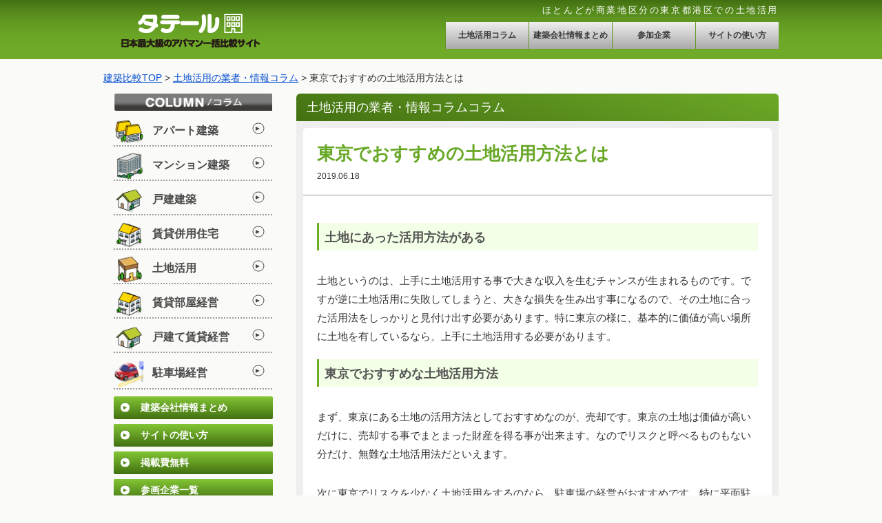

--- FILE ---
content_type: text/html; charset=UTF-8
request_url: https://tateel.jp/column/tk104/
body_size: 12832
content:
<!DOCTYPE html PUBLIC "-//W3C//DTD XHTML 1.0 Transitional//EN" "http://www.w3.org/TR/xhtml1/DTD/xhtml1-transitional.dtd">
<html xmlns="http://www.w3.org/1999/xhtml" lang="ja">
<head>
<title>東京でおすすめの土地活用方法とは</title>
<meta http-equiv="Content-Type" content="text/html; charset=UTF-8"/>
<meta name="google-site-verification" content="NRSNvkWBxl1brt8tnb7nRvLipyBa_KwY-DrpTQR8i-E"/>
<link rel="shortcut icon" href="https://tateel.jp/wp/wp-content/themes/tateel/favicon.ico" type="image/x-icon">
<link rel="icon" href="https://tateel.jp/wp/wp-content/themes/tateel/favicon.ico" type="image/x-icon">


<!-- All in One SEO Pack 2.3.11 by Michael Torbert of Semper Fi Web Design[186,218] -->
<meta name="description" content="土地にあった活用方法がある 土地というのは、上手に土地活用する事で大きな収入を生むチャンスが生まれるものです。ですが逆に土地活用に失敗してしまうと、大きな損失を生み出す事になるので、その土地に合った活用法をしっかりと見付け出す必要があります。特に東京の様に、基本的に価値が高い場所に土地を有しているなら、上手に土地活用"/>

<link rel="canonical" href="https://tateel.jp/column/tk104/"/>
<meta property="og:title" content="東京でおすすめの土地活用方法とは"/>
<meta property="og:type" content="article"/>
<meta property="og:url" content="https://tateel.jp/column/tk104/"/>
<meta property="og:image" content="https://tateel.jp/wp/wp-content/themes/tateel/img/logo_ogp.png"/>
<meta property="og:site_name" content="タテール"/>
<meta property="og:description" content="土地にあった活用方法がある 土地というのは、上手に土地活用する事で大きな収入を生むチャンスが生まれるものです。ですが逆に土地活用に失敗してしまうと、大きな損失を生み出す事になるので、その土地に合った活用法をしっかりと見付け出す必要があります。特に東京の様に、基本的に価値が高い場所に土地を有しているなら、上手に土地活用する必要があります。 東京でおすすめな土地活用方法 まず、東京にある土地の活用方法としておすすめなのが、売却です。東京の土地は価値が高いだけに、売却する事でまとまった財産を得る事が出来ます。なのでリスクと呼べるものもない分だけ、無難な土地活用法だといえます。 次に東京でリスクを少なく土地活用をするのなら、駐車場の経営がおすすめです。特に平面駐車場ならば、投資金額が少なくて済む上に、もしも他の土地活用法が見付かった際も、転用し易いという点も魅力的です。 そのため土地を遊ばせておくのはもったい無いという考えから、有効な活用法が見付かるまでの間、取りあえず駐車場経営をするというケースも少なくないです。特に都内の賑やかな地域では駐車場が不足しているので、そう広くない土地でも駐車場として活用すればしっかりとした収入源にする事も可能です。 更に東京の土地活用法としておすすめ出来るのは、アパートやマンション経営です。アパートやマンション経営の魅力は何と言っても、入居者を確保出来れば安定した収入を得られるという点です。 しかも東京でも都心に近い地域の土地ならば、東京の人口は増え続けていますし、アパートやマンションの需要が高くなっています。上手に経営すれば高収入を得られる可能性がある上に、税制上の様々な優遇処置も受ける事が出来ます。 ただし、駅や都心に近いといったアピールポイントがないと空き室が増えてしまう危険性が大きく、しかも管理費や維持費というのも高く付く場合があります。だからこそアパートやマンション経営は、その土地が向いているか向いていないかをきちんと見極めた上で、慎重に計画する必要があります。 東京都内で土地活用におすすめな街"/>
<meta property="article:published_time" content="2019-06-18T19:01:23Z"/>
<meta property="article:modified_time" content="2019-06-19T13:24:29Z"/>
<meta name="twitter:card" content="summary"/>
<meta name="twitter:title" content="東京でおすすめの土地活用方法とは"/>
<meta name="twitter:description" content="土地にあった活用方法がある 土地というのは、上手に土地活用する事で大きな収入を生むチャンスが生まれるものです。ですが逆に土地活用に失敗してしまうと、大きな損失を生み出す事になるので、その土地に合った活用法をしっかりと見付け出す必要があります。特に東京の様に、基本的に価値が高い場所に土地を有しているなら、上手に土地活用する必要があります。 東京でおすすめな土地活用方法 まず、東京にある土地の活用方法としておすすめなのが、売却です。東京の土地は価値が高いだけに、売却する事でまとまった財産を得る事が出来ます。なのでリスクと呼べるものもない分だけ、無難な土地活用法だといえます。 次に東京でリスクを少なく土地活用をするのなら、駐車場の経営がおすすめです。特に平面駐車場ならば、投資金額が少なくて済む上に、もしも他の土地活用法が見付かった際も、転用し易いという点も魅力的です。 そのため土地を遊ばせておくのはもったい無いという考えから、有効な活用法が見付かるまでの間、取りあえず駐車場経営をするというケースも少なくないです。特に都内の賑やかな地域では駐車場が不足しているので、そう広くない土地でも駐車場として活用すればしっかりとした収入源にする事も可能です。 更に東京の土地活用法としておすすめ出来るのは、アパートやマンション経営です。アパートやマンション経営の魅力は何と言っても、入居者を確保出来れば安定した収入を得られるという点です。 しかも東京でも都心に近い地域の土地ならば、東京の人口は増え続けていますし、アパートやマンションの需要が高くなっています。上手に経営すれば高収入を得られる可能性がある上に、税制上の様々な優遇処置も受ける事が出来ます。 ただし、駅や都心に近いといったアピールポイントがないと空き室が増えてしまう危険性が大きく、しかも管理費や維持費というのも高く付く場合があります。だからこそアパートやマンション経営は、その土地が向いているか向いていないかをきちんと見極めた上で、慎重に計画する必要があります。 東京都内で土地活用におすすめな街"/>
<meta name="twitter:image" content="https://tateel.jp/wp/wp-content/themes/tateel/img/logo_ogp.png"/>
<meta itemprop="image" content="https://tateel.jp/wp/wp-content/themes/tateel/img/logo_ogp.png"/>
<!-- /all in one seo pack -->
<link rel='dns-prefetch' href='//yubinbango.github.io'/>
<link rel='dns-prefetch' href='//s.w.org'/>
		<script type="text/javascript">window._wpemojiSettings={"baseUrl":"https:\/\/s.w.org\/images\/core\/emoji\/2.3\/72x72\/","ext":".png","svgUrl":"https:\/\/s.w.org\/images\/core\/emoji\/2.3\/svg\/","svgExt":".svg","source":{"concatemoji":"https:\/\/tateel.jp\/wp\/wp-includes\/js\/wp-emoji-release.min.js?ver=4.8"}};!function(a,b,c){function d(a){var b,c,d,e,f=String.fromCharCode;if(!k||!k.fillText)return!1;switch(k.clearRect(0,0,j.width,j.height),k.textBaseline="top",k.font="600 32px Arial",a){case"flag":return k.fillText(f(55356,56826,55356,56819),0,0),b=j.toDataURL(),k.clearRect(0,0,j.width,j.height),k.fillText(f(55356,56826,8203,55356,56819),0,0),c=j.toDataURL(),b===c&&(k.clearRect(0,0,j.width,j.height),k.fillText(f(55356,57332,56128,56423,56128,56418,56128,56421,56128,56430,56128,56423,56128,56447),0,0),b=j.toDataURL(),k.clearRect(0,0,j.width,j.height),k.fillText(f(55356,57332,8203,56128,56423,8203,56128,56418,8203,56128,56421,8203,56128,56430,8203,56128,56423,8203,56128,56447),0,0),c=j.toDataURL(),b!==c);case"emoji4":return k.fillText(f(55358,56794,8205,9794,65039),0,0),d=j.toDataURL(),k.clearRect(0,0,j.width,j.height),k.fillText(f(55358,56794,8203,9794,65039),0,0),e=j.toDataURL(),d!==e}return!1}function e(a){var c=b.createElement("script");c.src=a,c.defer=c.type="text/javascript",b.getElementsByTagName("head")[0].appendChild(c)}var f,g,h,i,j=b.createElement("canvas"),k=j.getContext&&j.getContext("2d");for(i=Array("flag","emoji4"),c.supports={everything:!0,everythingExceptFlag:!0},h=0;h<i.length;h++)c.supports[i[h]]=d(i[h]),c.supports.everything=c.supports.everything&&c.supports[i[h]],"flag"!==i[h]&&(c.supports.everythingExceptFlag=c.supports.everythingExceptFlag&&c.supports[i[h]]);c.supports.everythingExceptFlag=c.supports.everythingExceptFlag&&!c.supports.flag,c.DOMReady=!1,c.readyCallback=function(){c.DOMReady=!0},c.supports.everything||(g=function(){c.readyCallback()},b.addEventListener?(b.addEventListener("DOMContentLoaded",g,!1),a.addEventListener("load",g,!1)):(a.attachEvent("onload",g),b.attachEvent("onreadystatechange",function(){"complete"===b.readyState&&c.readyCallback()})),f=c.source||{},f.concatemoji?e(f.concatemoji):f.wpemoji&&f.twemoji&&(e(f.twemoji),e(f.wpemoji)))}(window,document,window._wpemojiSettings);</script>
		<style type="text/css">
img.wp-smiley,
img.emoji {
	display: inline !important;
	border: none !important;
	box-shadow: none !important;
	height: 1em !important;
	width: 1em !important;
	margin: 0 .07em !important;
	vertical-align: -0.1em !important;
	background: none !important;
	padding: 0 !important;
}
</style>
<link rel='stylesheet' id='theme-general-css' href='https://tateel.jp/wp/wp-content/themes/tateel/general.css?ver=4.8' type='text/css' media='all'/>
<link rel='stylesheet' id='theme-style-css' href='https://tateel.jp/wp/wp-content/themes/tateel/style.css?ver=4.8' type='text/css' media='screen and (min-width:1025px)'/>
<link rel='stylesheet' id='theme-style-smp-css' href='https://tateel.jp/wp/wp-content/themes/tateel/style-smp.css?ver=4.8' type='text/css' media='screen and (max-width:1024px)'/>
<link rel='stylesheet' id='theme-content-css' href='https://tateel.jp/wp/wp-content/themes/tateel/content.css?ver=4.8' type='text/css' media='screen and (min-width:1025px)'/>
<link rel='stylesheet' id='theme-content-smp-css' href='https://tateel.jp/wp/wp-content/themes/tateel/content-smp.css?ver=4.8' type='text/css' media='screen and (max-width:1024px)'/>
<link rel='stylesheet' id='pz-linkcard-css' href='//tateel.jp/wp/wp-content/uploads/pz-linkcard/style.css?ver=4.8' type='text/css' media='all'/>
<script type='text/javascript' src='https://tateel.jp/wp/wp-includes/js/jquery/jquery.js?ver=1.12.4'></script>
<script type='text/javascript' src='https://tateel.jp/wp/wp-includes/js/jquery/jquery-migrate.min.js?ver=1.4.1'></script>
<script type='text/javascript' src='https://tateel.jp/wp/wp-content/themes/tateel/js/jquery.rollover.js?ver=4.8'></script>
<script type='text/javascript' src='https://tateel.jp/wp/wp-content/themes/tateel/js/jquery.rollover2.js?ver=4.8'></script>
<script type='text/javascript' src='https://tateel.jp/wp/wp-content/themes/tateel/js/common.js?ver=4.8'></script>
<link rel='https://api.w.org/' href='https://tateel.jp/wp-json/'/>
<link rel="EditURI" type="application/rsd+xml" title="RSD" href="https://tateel.jp/wp/xmlrpc.php?rsd"/>
<link rel="wlwmanifest" type="application/wlwmanifest+xml" href="https://tateel.jp/wp/wp-includes/wlwmanifest.xml"/> 
<link rel="alternate" type="application/json+oembed" href="https://tateel.jp/wp-json/oembed/1.0/embed?url=https%3A%2F%2Ftateel.jp%2Fcolumn%2Ftk104%2F"/>
<link rel="alternate" type="text/xml+oembed" href="https://tateel.jp/wp-json/oembed/1.0/embed?url=https%3A%2F%2Ftateel.jp%2Fcolumn%2Ftk104%2F&#038;format=xml"/>

<script type="text/javascript">(function(i,s,o,g,r,a,m){i['GoogleAnalyticsObject']=r;i[r]=i[r]||function(){(i[r].q=i[r].q||[]).push(arguments)},i[r].l=1*new Date();a=s.createElement(o),m=s.getElementsByTagName(o)[0];a.async=1;a.src=g;m.parentNode.insertBefore(a,m)})(window,document,'script','//www.google-analytics.com/analytics.js','ga');ga('create','UA-49506718-1','tateel.jp');ga('send','pageview');</script>
<script>jQuery(function(){var contents_height=jQuery("#primary").height();if(contents_height<1300){jQuery("#primary").css("height",1300+"px");}});</script>
<!-- Google Tag Manager -->
<script>(function(w,d,s,l,i){w[l]=w[l]||[];w[l].push({'gtm.start':new Date().getTime(),event:'gtm.js'});var f=d.getElementsByTagName(s)[0],j=d.createElement(s),dl=l!='dataLayer'?'&l='+l:'';j.async=true;j.src='https://www.googletagmanager.com/gtm.js?id='+i+dl;f.parentNode.insertBefore(j,f);})(window,document,'script','dataLayer','GTM-57Q4625');</script>
<!-- End Google Tag Manager -->
</head>
<body>
<!-- Google Tag Manager (noscript) -->
<noscript><iframe src="https://www.googletagmanager.com/ns.html?id=GTM-57Q4625" height="0" width="0" style="display:none;visibility:hidden"></iframe></noscript>
<!-- End Google Tag Manager (noscript) -->
<div id="header" class="topHeader">
	<div class="inner">
		<div id="logo" class="topLogo"><a href="https://tateel.jp"><img src="https://tateel.jp/wp/wp-content/uploads/2019/03/logo2.png" alt="タテール" class="alpha"/></a></div>
		<h1>ほとんどが商業地区分の東京都港区での土地活用</h1>
		<div class="headerNaviArea">
			<ul class="headerNaviBox">
				<li class="headerNaviItem"><a href="https://tateel.jp/columns-category/">土地活用コラム</a></li>
				<li class="headerNaviItem"><a href="https://tateel.jp/word_index/a/">建築会社情報まとめ</a></li>
				<li class="headerNaviItem"><a href="https://tateel.jp/member/">参加企業</a></li>
				<li class="headerNaviItem"><a href="https://tateel.jp/site_use/">サイトの使い方</a></li>
			</ul>
		</div>
	</div>
</div>


<div id="home-main-image-smp">
	<p class="home-main-image-smp-newLogo"><a href="https://tateel.jp"><img src="https://tateel.jp/wp/wp-content/uploads/2019/03/logo2.png"></a></p>
	<!-- div class="innerBox">
		<img src="https://tateel.jp/wp/wp-content/uploads/2019/03/tateel_header_20190329_sp.jpg">
		<p class="appealBalloon">たった60秒！</p>
		<p class="mainImageTitle">全国の建築会社・ハウスメーカーから<br><span class="emp">一括で見積請求！</span></p>
		<ul class="tateelAppealBox">
			<li class="tateelAppealItem"><img src="https://tateel.jp/wp/wp-content/uploads/2019/03/checkImage.png"><span class="tateelAppealText">簡単見積</span></li>
			<li class="tateelAppealItem"><img src="https://tateel.jp/wp/wp-content/uploads/2019/03/checkImage.png"><span class="tateelAppealText">全国対応</span></li>
			<li class="tateelAppealItem"><img src="https://tateel.jp/wp/wp-content/uploads/2019/03/checkImage.png"><span class="tateelAppealText">完全無料</span></li>
		</ul>
	</div-->	
</div>




<script>jQuery(function(){var width=jQuery(window).width();if(width<1024){jQuery(".pref_select .alpha, .document-request-sidebar .alpha").attr("src","https://tateel.jp/wp/wp-content/themes/tateel/img/btn_quick_check_new.png");}});</script>
<div id="body">	<div id="breadcrumb" itemscope itemtype="http://schema.org/BreadcrumbList"><span itemscope itemtype="http://schema.org/ListItem"><a href="https://tateel.jp" itemprop="item"><span itemprop="name">建築比較TOP</span></a></span> &gt; <span itemscope="itemscope" itemprop="itemListElement" itemtype="http://schema.org/BreadcrumbList"><a href="https://tateel.jp/columns/tochikatsuyo/" itemprop="item"><span itemprop="name">土地活用の業者・情報コラム</span></a></span> &gt; <span itemscope="itemscope" itemprop="itemListElement" itemtype="http://schema.org/BreadcrumbList"><span itemprop="name">東京でおすすめの土地活用方法とは</span></span></div>



<div id="secondary">

	<div class="gnavi-menu">
		<span class="btn-smp"><span></span></span>
		<p>メニュー</p>
		<div id="gnavi" class="section info open">
			<span><img src="https://tateel.jp/wp/wp-content/themes/tateel/img/idx_menu.png" width="230" height="25" alt="コラムメニュー" style="margin-bottom:10px;"/></span>
			<ul>
				<li class="large columnNavi">
	<a href="https://tateel.jp/columns/apart/">
		<img src="https://tateel.jp/wp/wp-content/uploads/2019/01/timthumb1.png">
		<span class="columnNaviItem">アパート建築<span class="tri">▲</span></span>
	</a>
</li>
<li class="large columnNavi">
	<a href="https://tateel.jp/columns/mansion/">
		<img src="https://tateel.jp/wp/wp-content/uploads/2019/01/timthumb2.png">
		<span class="columnNaviItem">マンション建築<span class="tri">▲</span></span>
	</a>
</li>
<li class="large columnNavi">
	<a href="https://tateel.jp/columns/kodate/">
		<img src="https://tateel.jp/wp/wp-content/uploads/2019/01/timthumb7.png">
		<span class="columnNaviItem">戸建建築<span class="tri">▲</span></span>
	</a>
</li>
<li class="large columnNavi">
	<a href="https://tateel.jp/columns/chintai/">
		<img src="https://tateel.jp/wp/wp-content/uploads/2019/01/timthumb6.png">
		<span class="columnNaviItem">賃貸併用住宅<span class="tri">▲</span></span>
	</a>
</li>
<li class="large columnNavi">
	<a href="https://tateel.jp/columns/tochikatsuyo/">
		<img src="https://tateel.jp/wp/wp-content/uploads/2019/01/timthumb5.png">
		<span class="columnNaviItem">土地活用<span class="tri">▲</span></span>
	</a>
</li>
<li class="large columnNavi">
	<a href="https://tateel.jp/columns/chintaikeiei/">
		<img src="https://tateel.jp/wp/wp-content/uploads/2019/01/timthumb6.png">
		<span class="columnNaviItem">賃貸部屋経営<span class="tri">▲</span></span>
	</a>
</li>
<li class="large columnNavi">
	<a href="https://tateel.jp/columns/ikkodate/">
		<img src="https://tateel.jp/wp/wp-content/uploads/2019/01/timthumb7.png">
		<span class="columnNaviItem">戸建て賃貸経営<span class="tri">▲</span></span>
	</a>
</li>
<li class="large columnNavi">
	<a href="https://tateel.jp/columns/park/">
		<img src="https://tateel.jp/wp/wp-content/uploads/2019/01/timthumb8.png">
		<span class="columnNaviItem">駐車場経営<span class="tri">▲</span></span>
	</a>
</li>
				<li class="medium"><a href="https://tateel.jp/word_index/a/"><span class="medItem"><span class="medTri">▲</span>建築会社情報まとめ</span></a></li>
				<li class="medium"><a href="https://tateel.jp/site_use/"><span class="medItem"><span class="medTri">▲</span>サイトの使い方</span></a></li>
				<li class="medium"><a href="https://tateel.jp/free/"><span class="medItem"><span class="medTri">▲</span>掲載費無料</span></a></li>
				<li class="medium"><a href="https://tateel.jp/member/"><span class="medItem"><span class="medTri">▲</span>参画企業一覧</span></a></li>
				
				<li class="text"><a href="https://tateel.jp/company/">運営会社情報</a></li>
				<li class="text"><a href="https://tateel.jp/inquiry/">お問合せ</a></li>
				<li class="text"><a href="https://tateel.jp/term/">利用規約</a></li>
				<li class="text"><a href="https://tateel.jp/privacy_policy/">プライバシーポリシー</a></li>
				<li class="text"><a href="https://tateel.jp/sitemap/">サイトマップ</a></li>
			</ul>
		</div>

	
<div class="section banner">

			<ul>		<li><a href="https://tateel.jp/free/"><img src="https://tateel.jp/wp/wp-content/themes/tateel/iwf/vendors/timthumb.php?w=210&src=https%3A%2F%2Ftateel.jp%2Fwp%2Fwp-content%2Fuploads%2F2014%2F05%2Fimg_side_banner_1.jpg" width="230" class="alpha" alt="バナー"/></a></li>
	
</ul>
		</div>
		</div>


	</div>




<div id="primary">	<div class="section background">
		<div class="section_title">土地活用の業者・情報コラムコラム</div>
		<div class="column-detail-wrapper">
			<div class="column-detail">
				<div class="column-detail-header">
					<h2>東京でおすすめの土地活用方法とは</h2>
					<p class="meta">2019.06.18</p>				</div>
				<div class="column-detail-body editable">
					<h3>土地にあった活用方法がある</h3>
<p>土地というのは、上手に土地活用する事で大きな収入を生むチャンスが生まれるものです。ですが逆に土地活用に失敗してしまうと、大きな損失を生み出す事になるので、その土地に合った活用法をしっかりと見付け出す必要があります。特に東京の様に、基本的に価値が高い場所に土地を有しているなら、上手に土地活用する必要があります。</p>
<h3>東京でおすすめな土地活用方法</h3>
<p>まず、東京にある土地の活用方法としておすすめなのが、売却です。東京の土地は価値が高いだけに、売却する事でまとまった財産を得る事が出来ます。なのでリスクと呼べるものもない分だけ、無難な土地活用法だといえます。</p>
<p>次に東京でリスクを少なく土地活用をするのなら、駐車場の経営がおすすめです。特に平面駐車場ならば、投資金額が少なくて済む上に、もしも他の土地活用法が見付かった際も、転用し易いという点も魅力的です。</p>
<p>そのため土地を遊ばせておくのはもったい無いという考えから、有効な活用法が見付かるまでの間、取りあえず駐車場経営をするというケースも少なくないです。特に都内の賑やかな地域では駐車場が不足しているので、そう広くない土地でも駐車場として活用すればしっかりとした収入源にする事も可能です。</p>
<p>更に東京の土地活用法としておすすめ出来るのは、アパートやマンション経営です。アパートやマンション経営の魅力は何と言っても、入居者を確保出来れば安定した収入を得られるという点です。</p>
<p>しかも東京でも都心に近い地域の土地ならば、東京の人口は増え続けていますし、アパートやマンションの需要が高くなっています。上手に経営すれば高収入を得られる可能性がある上に、税制上の様々な優遇処置も受ける事が出来ます。</p>
<p>ただし、駅や都心に近いといったアピールポイントがないと空き室が増えてしまう危険性が大きく、しかも管理費や維持費というのも高く付く場合があります。だからこそアパートやマンション経営は、その土地が向いているか向いていないかをきちんと見極めた上で、慎重に計画する必要があります。</p>
<h3>東京都内で土地活用におすすめな街</h3>
<p>バブル崩壊以来、全国的に続いていた土地価格の下落も2012年あたりから東京や大阪、名古屋などの都市部では上昇傾向に転じてきました。東京オリンピックもあり、さらにこの景気は続くと考えられます。特に上昇が著しいのが、千代田区、中央区、港区、新宿区の都心中心部の4区です。</p>
<p>地価上昇は地主さんにとって決して悪い話ではありませんが、誰もが手放しに喜べるものでもありません。地価が上昇するということは評価額も上昇しますから、何年か遅れるものの固定資産税の負担が増えることになります。あるいは、相続を考えている方なら、相続税も増えることになるでしょう。そうなると、税負担増分は最低でも上回る土地活用が必要となってきます。</p>
<p>都心部の港区は、その大部分が商業地ですから、オフィスや店舗、駐車場などその土地活用法の選択肢は様々です。さらに昨今の都心回帰ブームから、港区ならばマンションやアパートなどを経営したとしても、高い家賃を維持しながらも、極めて高い入居率を維持できます。</p>
<h3>東京だから拡大もできる</h3>
<p>このエリアは、つまりは不動産業界にとってもドル箱市場なのです。ですから、多くの不動産コンサルタント会社から、直接コンタクトしてきたという方も多いのではないでしょうか。</p>
<p>銀行にとっても、港区のような地価上昇傾向にある地域の土地活用による初期投資は絶好の新規融資先開拓市場ですから、融資付での様々な提案をしてくる場合もあるでしょう。</p>
<p>例えば、元々からアパート経営されている方ならば、高層化して部屋数を増やし、家賃を高くして収入を増やすという土地活用法もあるでしょう。雑居ビルやテナント、オフィスビルなどでの賃貸オフィス経営ならば、できるだけ改築投資を少なくするために、昨今はやりのリノベーション工法にて建物をリニューアルし、高い家賃収入を望むという土地活用も考えられます。部屋数を増やしたとしても東京だからこそ空室を作る可能性が低いのです。</p>
<p>さらに、一戸建ての住居であっても、3階建てや4階建てにして、1階をSOHOなどの貸事務所にしたり貸店舗にしたりもできるのです。</p>
<p><p>特に、一戸建てでの部分的な賃貸利用は、その部分の固定資産税も8割以上軽減されますから、将来のさらなる地価上昇による固定資産税負担対策にもなるのです。</p>
<h3>土地活用を相談する会社は一括査定で比較</h3>
<p>土地活用の相談をできる会社はとてもたくさんあります。それぞれの会社によって、提案内容や強みが異なります。自分に合った会社を選ぶためにも、土地活用会社はしっかりと比較検討しましょう。また、土地活用の専門家でもあるので、ノウハウをたくさん持っています。地場や法律などの情報にも詳しいので、まずは相談するのがおすすめです。</p>
<p>下記の「一括見積フォーム」で診断することで、大手から地域密着の中小規模の会社まで、全国の会社から見積と提案を受けることができます。ぜひ一度試してみてくださいね。</p>
				</div>
			</div>
		</div>
	</div>

<div class="section">
	<div class="documentRequest_title">全国対応！ラクラク診断で一括見積をする</div>
		<table class="document-request">
		<tr class="pref_select">
			<td class="pref"><select name="pref" id="_pref"><option value="">都道府県を選択して下さい</option><option value="https://tateel.jp/area/tokyo/">東京都</option><option value="https://tateel.jp/area/kanagawa/">神奈川県</option><option value="https://tateel.jp/area/chiba/">千葉県</option><option value="https://tateel.jp/area/saitama/">埼玉県</option><option value="https://tateel.jp/area/aichi/">愛知県</option><option value="https://tateel.jp/area/osaka/">大阪府</option><option value="https://tateel.jp/area/hyogo/">兵庫県</option><option value="https://tateel.jp/area/kyotohu/">京都府</option><option value="https://tateel.jp/area/fukuoka/">福岡県</option><option value="https://tateel.jp/area/mie/">三重県</option></select></td>
			<td class="cv_btn" rowspan="2">
				<a href="javascript:void(0);" class="quick-check-small"><img class="alpha" src="https://tateel.jp/wp/wp-content/themes/tateel/img/btn_quick_check.png" alt="クイック診断"/></a>
			</td>
		</tr>
	</table>
	<input type="hidden" name="category" value="31">
</div>
<div class="section background">
	<h3 class="section_title">土地活用の業者・情報コラムのメリット</h3>
	<ol class="merit-list">
		<li class="merit-1">
			<img src="https://tateel.jp/wp/wp-content/themes/tateel/img/idx_merit_1.png" width="80" height="80" alt="MERIT 01"/>
			<h3>自分に一番あったプランを選べる</h3>
			<p>建築物は何十年と使う物です。理想の住宅プランをしっかりと練りましょう。各社から提案を受けることで、理想を実現できる会社を選べます。</p>
		</li>
		<li class="merit-2">
			<img src="https://tateel.jp/wp/wp-content/themes/tateel/img/idx_merit_2.png" width="80" height="80" alt="MERIT 02"/>
			<h3>建築費を安く抑えられる</h3>
			<p>多くの会社から見積りを取り寄せることで、適正な建築費を知ると同時にコストを抑えられます。タテールでは各優良会社から見積りを取れます。</p>
		</li>
		<li class="merit-3">
			<img src="https://tateel.jp/wp/wp-content/themes/tateel/img/idx_merit_3.png" width="80" height="80" alt="MERIT 03"/>
			<h3>一括で見積れるのでラクラク・簡単</h3>
			<p>タテールでは、一回のクリックで複数社の資料請求と見積ができます。面倒な業者探しや個人情報の入力の手間、電話でのやり取りが省けます。</p>
		</li>
	</ol>
</div><div class="section">
	<div class="documentRequest_title">資料請求の流れ</div>

	<img src="https://tateel.jp/wp/wp-content/themes/tateel/img/document_request_flow.png" width="100%" alt="資料請求の流れ" class="document-request-flow-img"/>

	<ol class="document-request-flow">
		<li>全国どこでも、計画地の状況やご住所などを簡単記入。詳しい情報を入力してください。</li>
		<li>1回のクリックで複数社に資料請求できます。あなたの理想に合ったプランをもらえます</li>
		<li>届いた資料をもとに、希望に合ったプランをゆっくり選定しましょう！</li>
	</ol>
</div>
	<div class="section">
		<p class="column-note">※当コラムはあくまで個人的な見解に基づくもので、内容についてはご利用者様自身の責任においてご判断ください。</p>
	</div>
<div class="section">
	<div class="documentRequest_title">あなたにおすすめの記事一覧</div>
	<ol class="column-list">
			<li><span>コラム1</span><a href="https://tateel.jp/column/senior/">高齢者が賃貸に住み続ける問題とは？住めなくなる前に今やるべきこと</a>
			</li>
				<li><span>コラム2</span><a href="https://tateel.jp/column/mansion-minus/">マンション建築費上昇は土地活用にマイナスってホント？</a>
			</li>
				<li><span>コラム3</span><a href="https://tateel.jp/column/hy28/">賃貸併用で固定資産税を減額する</a>
			</li>
				<li><span>コラム4</span><a href="https://tateel.jp/column/apart-technique/">成年後見制度を利用してアパート建築を可能にするためには</a>
			</li>
				<li><span>コラム5</span><a href="https://tateel.jp/column/pk9/">賃料収入という面から駐車場経営とアパート経営を比較</a>
			</li>
				<li><span>コラム6</span><a href="https://tateel.jp/column/ck69/">賃貸経営は常に専門家との相談で成り立つ</a>
			</li>
				<li><span>コラム7</span><a href="https://tateel.jp/column/kb20/">戸建賃貸にかかる経費とは？</a>
			</li>
				<li><span>コラム8</span><a href="https://tateel.jp/column/tk111/">土地活用の目的は明確にしておこう</a>
			</li>
				<li><span>コラム9</span><a href="https://tateel.jp/column/pk27/">駐車場経営はサブリースが基本的</a>
			</li>
				<li><span>コラム10</span><a href="https://tateel.jp/column/ap73/">アパート建築の平均的な予算とそのコストの下げ方は？</a>
			</li>
			</ol>
</div></div>

<div id="tertiary">

	


	


<div id="topic-list" class="section">
			<h3>最新コラム</h3>
			<dl>
									<dt>2021.05.31</dt>
					<dd><a href="https://tateel.jp/column/gross-yield/">グロス利回りとは？ネット利回り・NOIのとの違い</a></dd>
									<dt>2021.05.25</dt>
					<dd><a href="https://tateel.jp/column/apartment-purchase-flow/">アパートを買うのに必要な費用と流れをご紹介</a></dd>
									<dt>2021.05.18</dt>
					<dd><a href="https://tateel.jp/column/overview_difference/">アパート経営とマンション経営の概要とその違い</a></dd>
									<dt>2021.05.11</dt>
					<dd><a href="https://tateel.jp/column/wooden-apartment/">新築の木造アパートの建設費、メリット・デメリットを解説</a></dd>
									<dt>2021.05.04</dt>
					<dd><a href="https://tateel.jp/column/apartment-rebuilding-time/">アパートの建て替え時期の目安と費用の相場って？</a></dd>
							</dl>
</div>

			

<!--
<div id="topic-list" class="section">
			<h3>イベント情報</h3>
			<dl>
									<dt>2021.01.05</dt>
					<dd><a href="https://tateel.jp/testmake/sekisui0206/">【オンラインセミナー】 首都圏の最新賃貸市場＆失敗しない賃貸経営　2/6（土）に開催！/セキスイハイム</a></dd>
									<dt>2020.09.07</dt>
					<dd><a href="https://tateel.jp/testmake/%e3%80%90%e3%82%aa%e3%83%b3%e3%83%a9%e3%82%a4%e3%83%b3%e3%82%bb%e3%83%9f%e3%83%8a%e3%83%bc%e3%80%91-%e3%81%93%e3%82%8c%e3%81%8b%e3%82%89%e3%81%ae%e8%b3%83%e8%b2%b8%e7%b5%8c%e5%96%b6%e3%80%80926/">【オンラインセミナー】 これからの賃貸経営　9/26(土)・10/10（土）に開催！/セキスイハイム</a></dd>
									<dt>2017.10.24</dt>
					<dd><a href="https://tateel.jp/testmake/%e3%80%90%e7%a5%9e%e5%a5%88%e5%b7%9d%e3%82%a8%e3%83%aa%e3%82%a2%e3%80%91-%e3%81%82%e3%81%a3%e3%81%9f%e3%81%8b%e3%83%8f%e3%82%a4%e3%83%a0%e3%83%90%e3%82%b9%e3%83%84%e3%82%a2%e3%83%bc-11%e6%9c%8812/">【神奈川エリア】 あったかハイムバスツアー	 11月12日（日）開催!</a></dd>
							</dl>
			<div class="archive-link">
				<a href="https://tateel.jp/testmake/">一覧を見る</a>
			</div>
			</div>
-->

	

<div id="member-banner-list" class="section">

<div class="banner kanri-banner">
		<a href="https://tateel.jp/kanri"><img src="https://tateel.jp/wp/wp-content/themes/tateel/iwf/vendors/timthumb.php?w=250&h=145&src=https%3A%2F%2Ftateel.jp%2Fwp%2Fwp-content%2Fuploads%2F2014%2F08%2Fbanner.png" width="230" class="alpha" alt=""/></a>
	</div>


		<div id="topic-list" class="mgt30">
			<h3>全国対応！ラクラク診断で一括見積</h3>
			<div class="document-request-sidebar prefSelectArea">
				<select name="pref" id="_pref"><option value="">都道府県を選択して下さい</option><option value="https://tateel.jp/area/tokyo/">東京都</option><option value="https://tateel.jp/area/kanagawa/">神奈川県</option><option value="https://tateel.jp/area/chiba/">千葉県</option><option value="https://tateel.jp/area/saitama/">埼玉県</option><option value="https://tateel.jp/area/aichi/">愛知県</option><option value="https://tateel.jp/area/osaka/">大阪府</option><option value="https://tateel.jp/area/hyogo/">兵庫県</option><option value="https://tateel.jp/area/kyotohu/">京都府</option><option value="https://tateel.jp/area/fukuoka/">福岡県</option><option value="https://tateel.jp/area/mie/">三重県</option></select>				<a href="javascript:void(0);" class="quick-check-small"><img class="alpha" src="https://tateel.jp/wp/wp-content/themes/tateel/img/btn_side_quick_check.png" alt="クイック診断"/></a>
			</div>
			<input type="hidden" name="category" value="31">
		</div>


<h3 class="mgt30">参加企業</h3>
<div class="footer"><a href="https://tateel.jp/member/"><img src="https://tateel.jp/wp/wp-content/themes/tateel/img/idx_member.png" width="168" height="26" alt="参加企業一覧" class="alpha"/></a></div>
		<ul>
							<li><a href="https://tateel.jp/member/nabrain/"><img src="https://tateel.jp/wp/wp-content/themes/tateel/iwf/vendors/timthumb.php?zc=4&w=168&h=32&src=http%3A%2F%2Ftateel.jp%2Fwp%2Fwp-content%2Fuploads%2F2015%2F06%2F1.png" width="168" height="32" alt="株式会社ネイブレイン" class="alpha"/></a></li>
							<li><a href="https://tateel.jp/member/watanabe/"><img src="https://tateel.jp/wp/wp-content/themes/tateel/iwf/vendors/timthumb.php?zc=4&w=168&h=32&src=http%3A%2F%2Ftateel.jp%2Fwp%2Fwp-content%2Fuploads%2F2015%2F03%2Fjyuken_logo.jpg" width="168" height="32" alt="株式会社渡辺住研" class="alpha"/></a></li>
							<li><a href="https://tateel.jp/member/polus/"><img src="https://tateel.jp/wp/wp-content/themes/tateel/iwf/vendors/timthumb.php?zc=4&w=168&h=32&src=http%3A%2F%2Ftateel.jp%2Fwp%2Fwp-content%2Fuploads%2F2014%2F08%2Flogo.jpg" width="168" height="32" alt="ポラテック株式会社～ポウハウス～" class="alpha"/></a></li>
							<li><a href="https://tateel.jp/member/tera/"><img src="https://tateel.jp/wp/wp-content/themes/tateel/iwf/vendors/timthumb.php?zc=4&w=168&h=32&src=http%3A%2F%2Ftateel.jp%2Fwp%2Fwp-content%2Fuploads%2F2014%2F09%2Flogo2.jpg" width="168" height="32" alt="株式会社TERAcorporation" class="alpha"/></a></li>
							<li><a href="https://tateel.jp/member/e-inv/"><img src="https://tateel.jp/wp/wp-content/themes/tateel/iwf/vendors/timthumb.php?zc=4&w=168&h=32&src=http%3A%2F%2Ftateel.jp%2Fwp%2Fwp-content%2Fuploads%2F2014%2F09%2F1.png" width="168" height="32" alt="株式会社インベスターズクラウド" class="alpha"/></a></li>
							<li><a href="https://tateel.jp/member/chintai-advance/"><img src="https://tateel.jp/wp/wp-content/themes/tateel/iwf/vendors/timthumb.php?zc=4&w=168&h=32&src=http%3A%2F%2Ftateel.jp%2Fwp%2Fwp-content%2Fuploads%2F2014%2F08%2Fhd-logo.jpg" width="168" height="32" alt="株式会社賃貸アドバンス" class="alpha"/></a></li>
							<li><a href="https://tateel.jp/member/seiwa/"><img src="https://tateel.jp/wp/wp-content/themes/tateel/iwf/vendors/timthumb.php?zc=4&w=168&h=32&src=http%3A%2F%2Ftateel.jp%2Fwp%2Fwp-content%2Fuploads%2F2014%2F06%2F0d40a5e4a645fc6b96e767d64ac0878e1.jpg" width="168" height="32" alt="生和コーポレーション株式会社" class="alpha"/></a></li>
							<li><a href="https://tateel.jp/member/sumitomo/"><img src="https://tateel.jp/wp/wp-content/themes/tateel/iwf/vendors/timthumb.php?zc=4&w=168&h=32&src=http%3A%2F%2Ftateel.jp%2Fwp%2Fwp-content%2Fuploads%2F2014%2F05%2Flogo4.jpg" width="168" height="32" alt="住友不動産株式会社" class="alpha"/></a></li>
							<li><a href="https://tateel.jp/member/kawamoku/"><img src="https://tateel.jp/wp/wp-content/themes/tateel/iwf/vendors/timthumb.php?zc=4&w=168&h=32&src=http%3A%2F%2Ftateel.jp%2Fwp%2Fwp-content%2Fuploads%2F2014%2F05%2F796a96452316bfea726e098ff6c68830.jpg" width="168" height="32" alt="川木建設株式会社" class="alpha"/></a></li>
							<li><a href="https://tateel.jp/member/arklink/"><img src="https://tateel.jp/wp/wp-content/themes/tateel/iwf/vendors/timthumb.php?zc=4&w=168&h=32&src=http%3A%2F%2Ftateel.jp%2Fwp%2Fwp-content%2Fuploads%2F2014%2F05%2FPL.jpg" width="168" height="32" alt="株式会社アークリンク" class="alpha"/></a></li>
							<li><a href="https://tateel.jp/member/phil_park/"><img src="https://tateel.jp/wp/wp-content/themes/tateel/iwf/vendors/timthumb.php?zc=4&w=168&h=32&src=http%3A%2F%2Ftateel.jp%2Fwp%2Fwp-content%2Fuploads%2F2014%2F04%2Flogo6.jpg" width="168" height="32" alt="株式会社フィル・カンパニー" class="alpha"/></a></li>
							<li><a href="https://tateel.jp/member/japangarage/"><img src="https://tateel.jp/wp/wp-content/themes/tateel/iwf/vendors/timthumb.php?zc=4&w=168&h=32&src=http%3A%2F%2Ftateel.jp%2Fwp%2Fwp-content%2Fuploads%2F2014%2F04%2Flogo3.jpg" width="168" height="32" alt="株式会社リビング百十番ドットコム" class="alpha"/></a></li>
							<li><a href="https://tateel.jp/member/tochikatsu/"><img src="https://tateel.jp/wp/wp-content/themes/tateel/iwf/vendors/timthumb.php?zc=4&w=168&h=32&src=http%3A%2F%2Ftateel.jp%2Fwp%2Fwp-content%2Fuploads%2F2014%2F04%2Flogo2.jpg" width="168" height="32" alt="株式会社土地活用" class="alpha"/></a></li>
							<li><a href="https://tateel.jp/member/asahi_living/"><img src="https://tateel.jp/wp/wp-content/themes/tateel/iwf/vendors/timthumb.php?zc=4&w=168&h=32&src=http%3A%2F%2Ftateel.jp%2Fwp%2Fwp-content%2Fuploads%2F2014%2F04%2Flogo3.png" width="168" height="32" alt="朝日リビング株式会社" class="alpha"/></a></li>
							<li><a href="https://tateel.jp/member/higashinihonkensetsu/"><img src="https://tateel.jp/wp/wp-content/themes/tateel/iwf/vendors/timthumb.php?zc=4&w=168&h=32&src=http%3A%2F%2Ftateel.jp%2Fwp%2Fwp-content%2Fuploads%2F2014%2F04%2F0d40a5e4a645fc6b96e767d64ac0878e.png" width="168" height="32" alt="東日本建設株式会社" class="alpha"/></a></li>
					</ul>
		<div class="footer"><a href="https://tateel.jp/member/"><img src="https://tateel.jp/wp/wp-content/themes/tateel/img/idx_member.png" width="168" height="26" alt="参加企業一覧" class="alpha"/></a></div>
	</div>

	</div>

</div>
<div class="newFooter">
	<div class="newFooterArea">
		<div class="clear">
			<ul class="footNaviBox">
				<li class="footerTtl">コラム</li>
				<li><a href="https://tateel.jp/columns/apart/"> - アパート建築</a></li>
				<li><a href="https://tateel.jp/columns/mansion/"> - マンション建築</a></li>
				<li><a href="https://tateel.jp/columns/kodate/"> - 戸建建築</a></li>
				<li><a href="https://tateel.jp/columns/chintai/"> - 賃貸併用住宅</a></li>
				<li><a href="https://tateel.jp/columns/tochikatsuyo/"> - 土地活用</a></li>
				<li><a href="https://tateel.jp/columns/chintaikeiei/"> - 賃貸経営</a></li>
				<li><a href="https://tateel.jp/columns/ikkodate/"> - 一戸建て</a></li>
				<li><a href="https://tateel.jp/columns/park/"> - 駐車場経営</a></li>
			</ul>

			<ul class="footNaviBox itm">
				<li class="footerTtl"><a href="https://tateel.jp/word_index/a/">建築会社情報まとめ</a></li>
				<li class="footerTtl"><a href="https://tateel.jp/site_use/">サイトの使い方</a></li>
				<li class="footerTtl"><a href="https://tateel.jp/free/">掲載費無料</a></li>
				<li class="footerTtl"><a href="https://tateel.jp/member/">参画企業一覧</a></li>
				<li class="footerTtl"><a href="https://tateel.jp/testmake/">イベント情報</a></li>
			</ul>

			<ul class="footNaviBox">
				<li class="footerTtl"><a href="https://tateel.jp/company/">運営会社情報</a></li>
				<li class="footerTtl"><a href="https://tateel.jp/inquiry/">お問い合わせ</a></li>
				<li class="footerTtl"><a href="https://tateel.jp/term/">利用規約</a></li>
				<li class="footerTtl"><a href="https://tateel.jp/privacy_policy/">プライバシーポリシー</a></li>
				<li class="footerTtl"><a href="https://tateel.jp/sitemap/">サイトマップ</a></li>
			</ul>
		</div>
	</div>
</div>
<div class="copyRight">
	<p class="copyRightText">Copyright 2019 <a href="https://tateel.jp/">tateel</a> All right Reserve.</p>
</div>
<script type='text/javascript' src='https://yubinbango.github.io/yubinbango/yubinbango.js'></script>
<script type='text/javascript' src='https://tateel.jp/wp/wp-includes/js/wp-embed.min.js?ver=4.8'></script>

<!-- リマーケティング タグの Google コード -->
<!--------------------------------------------------
リマーケティング タグは、個人を特定できる情報と関連付けることも、デリケートなカテゴリに属するページに設置することも許可されません。タグの設定方法については、こちらのページをご覧ください。
http://google.com/ads/remarketingsetup
--------------------------------------------------->
<script type="text/javascript">//<![CDATA[
var google_conversion_id=956655737;var google_custom_params=window.google_tag_params;var google_remarketing_only=true;
//]]></script>
<script type="text/javascript" src="//www.googleadservices.com/pagead/conversion.js"></script>
<noscript>
<div style="display:inline;">
<img height="1" width="1" style="border-style:none;" alt="" src="//googleads.g.doubleclick.net/pagead/viewthroughconversion/956655737/?value=0&amp;guid=ON&amp;script=0"/>
</div>
</noscript>



<!-- Yahoo! -->

<script type="text/javascript" language="javascript">//<![CDATA[
var yahoo_retargeting_id='1VH0VHFHSM';var yahoo_retargeting_label='';
//]]></script>
<script type="text/javascript" language="javascript" src="//b92.yahoo.co.jp/js/s_retargeting.js"></script>

<!--オーディエンスタグ -->

<script>(function(){var _fbq=window._fbq||(window._fbq=[]);if(!_fbq.loaded){var fbds=document.createElement('script');fbds.async=true;fbds.src='//connect.facebook.net/en_US/fbds.js';var s=document.getElementsByTagName('script')[0];s.parentNode.insertBefore(fbds,s);_fbq.loaded=true;}_fbq.push(['addPixelId','727556497321358']);})();window._fbq=window._fbq||[];window._fbq.push(['track','PixelInitialized',{}]);</script>
<noscript><img height="1" width="1" alt="" style="display:none" src="https://www.facebook.com/tr?id=727556497321358&amp;ev=PixelInitial..."/></noscript>

<script type="text/javascript" src="//www.googleadservices.com/pagead/conversion.js"></script>


</body>
</html>

--- FILE ---
content_type: text/css
request_url: https://tateel.jp/wp/wp-content/themes/tateel/general.css?ver=4.8
body_size: 999
content:
@charset "utf-8";
* {
    padding: 0;
    margin: 0
}

body {
    line-height: 1
}

table {
    border-collapse: separate;
    border-spacing: 0
}

fieldset, img {
    border: 0
}

address, caption, cite, code, dfn, em, strong, th, var {
    font-style: normal;
    font-weight: normal
}

ol, ul {
    list-style: none
}

caption, th {
    text-align: left
}

h1, h2, h3, h4, h5, h6 {
    font-size: 100%;
    font-weight: normal
}

a {
    overflow: hidden
}

q:before, q:after {
    content: ''
}

img, input, select {
    vertical-align: middle
}

label {
    cursor: pointer
}

option {
    padding-right: 1em
}

.b {
    font-weight: bold !important
}

.i {
    font-style: italic !important
}

.u {
    text-decoration: underline !important
}

.absolute {
    position: absolute !important
}

.relative {
    position: relative !important
}

.fixed {
    position: fixed !important
}

.none {
    display: none !important
}

.block {
    display: block !important
}

.hidden {
    visibility: hidden !important
}

.visible {
    visibility: visible !important
}

.float-left {
    float: left !important
}

.float-right {
    float: right !important
}

.text-left {
    text-align: left !important
}

.text-right {
    text-align: right !important
}

.text-center {
    text-align: center !important
}

.padding-none {
    padding: none !important
}

.margin-none {
    margin: none !important
}

.pointer {
    cursor: pointer !important
}

.clearfix {
    min-height: 1%
}

.clearfix:after {
    clear: both;
    height: .1px;
    visibility: hidden;
    line-height: .1em;
    display: block;
    content: "."
}

.mt-5px {
    margin-top: 5px !important;
}

.mt-10px {
    margin-top: 10px !important;
}

.mt-15px {
    margin-top: 15px !important;
}

.mt-20px {
    margin-top: 20px !important;
}

.mt-25px {
    margin-top: 25px !important;
}

.mt-30px {
    margin-top: 30px !important;
}

.mt-35px {
    margin-top: 35px !important;
}

.mt-40px {
    margin-top: 40px !important;
}

.mt-45px {
    margin-top: 45px !important;
}

.mt-50px {
    margin-top: 50px !important;
}

.mt-60px {
    margin-top: 60px !important;
}

.mt-70px {
    margin-top: 70px !important;
}

.mt-80px {
    margin-top: 80px !important;
}

.mt-90px {
    margin-top: 90px !important;
}

.mt-100px {
    margin-top: 100px !important;
}

.mr-5px {
    margin-right: 5px !important;
}

.mr-10px {
    margin-right: 10px !important;
}

.mr-15px {
    margin-right: 15px !important;
}

.mr-20px {
    margin-right: 20px !important;
}

.mr-25px {
    margin-right: 25px !important;
}

.mr-30px {
    margin-right: 30px !important;
}

.mr-35px {
    margin-right: 35px !important;
}

.mr-40px {
    margin-right: 40px !important;
}

.mr-45px {
    margin-right: 45px !important;
}

.mr-50px {
    margin-right: 50px !important;
}

.mr-60px {
    margin-right: 60px !important;
}

.mr-70px {
    margin-right: 70px !important;
}

.mr-80px {
    margin-right: 80px !important;
}

.mr-90px {
    margin-right: 90px !important;
}

.mr-100px {
    margin-right: 100px !important;
}

.mb-5px {
    margin-bottom: 5px !important;
}

.mb-10px {
    margin-bottom: 10px !important;
}

.mb-15px {
    margin-bottom: 15px !important;
}

.mb-20px {
    margin-bottom: 20px !important;
}

.mb-25px {
    margin-bottom: 25px !important;
}

.mb-30px {
    margin-bottom: 30px !important;
}

.mb-35px {
    margin-bottom: 35px !important;
}

.mb-40px {
    margin-bottom: 40px !important;
}

.mb-45px {
    margin-bottom: 45px !important;
}

.mb-50px {
    margin-bottom: 50px !important;
}

.mb-60px {
    margin-bottom: 60px !important;
}

.mb-70px {
    margin-bottom: 70px !important;
}

.mb-80px {
    margin-bottom: 80px !important;
}

.mb-90px {
    margin-bottom: 90px !important;
}

.mb-100px {
    margin-bottom: 100px !important;
}

.ml-5px {
    margin-left: 5px !important;
}

.ml-10px {
    margin-left: 10px !important;
}

.ml-15px {
    margin-left: 15px !important;
}

.ml-20px {
    margin-left: 20px !important;
}

.ml-25px {
    margin-left: 25px !important;
}

.ml-30px {
    margin-left: 30px !important;
}

.ml-35px {
    margin-left: 35px !important;
}

.ml-40px {
    margin-left: 40px !important;
}

.ml-45px {
    margin-left: 45px !important;
}

.ml-50px {
    margin-left: 50px !important;
}

.ml-60px {
    margin-left: 60px !important;
}

.ml-70px {
    margin-left: 70px !important;
}

.ml-80px {
    margin-left: 80px !important;
}

.ml-90px {
    margin-left: 90px !important;
}

.ml-100px {
    margin-left: 100px !important;
}
h5{
margin: 25px 0 0 0;
}

--- FILE ---
content_type: text/css
request_url: https://tateel.jp/wp/wp-content/themes/tateel/style.css?ver=4.8
body_size: 5688
content:
@charset "utf-8";

/**
 * Theme Name: タテール
 * Author: Inspire-Design inc.
 * Version: 1.0
 */

body {
    font-size: 14px;
    color: #333;
    font-family: 'Hiragino Kaku Gothic ProN', Meiryo, sans-serif;
    line-height: 1.1;
    background-color: #fafaf8;
}
body {
  -webkit-text-size-adjust: 100%;
}
.bld{
font-weight:bold;
}

a:hover img.alpha {
    filter: "alpha(opacity=75)";
    -moz-opacity: 0.75;
    opacity: 0.75;
}

input[type="image"].alpha:hover {
    cursor: pointer;
    filter: "alpha(opacity=75)";
    -moz-opacity: 0.75;
    opacity: 0.75;
}

blockquote {
border: 1px solid #666;
padding: 10px;
}

a {
    color: #004CD0;
}

a:hover {
    text-decoration: none;
}

.note {
    color: #999;
}

.required {
    color: #c70000;
}

.term {
    padding: 20px;
    border: 1px solid #ccc;
    max-height: 60px;
    background-color: #fff;
    font-size: 12px;
    line-height: 1.67;
    overflow: auto;
}

.error {
    color: #f00;
}
.error-block {
    padding: 10px;
    margin-bottom: 10px;
    color: #c70000;
    background-color: #f0c8c6;
    border: 1px solid #c70000;
    -webkit-border-radius: 5px;
    -moz-border-radius: 5px;
    border-radius: 5px;
}

.section .column-detail strong{
color:#ff4500;
font-weight:bold;
}
.column-detail-wrapper ul li{
margin:0 0 10px 0;
}
p{
font-size:15px;
}

.font-12px {
    font-size: 12px !important;
}

/**
 * Header
 */

#header {
    background: url("img/bg_head.png") repeat-x left top;
    position: relative;
}

#header > .inner {
    width: 980px;
    margin: 0 auto;
    position: relative;
    height: 86px;
}

#header > .inner:after {
    clear: both;
    height: .1em;
    visibility: hidden;
    line-height: .1em;
    display: block;
    content: "."
}

#logo {
    margin-top: 9px;
    margin-left: 15px;
    float: left;
}

#logo-2 {
    float: right;
}

#header h1 {
position: absolute;
right:0px;
width: 725px;
text-align: right;
font-weight: bold;
color: #6fab28;
letter-spacing: .2em;
top: 8px;
}

/**
 * Home Main Image
 */

#home-main-image-smp {
	display:none;
}

#home-main-image {
    background: #fff url("img/bg_head_2.png") repeat-x left bottom;
    padding-bottom: 80px;
}

#home-main-image > .inner {
    width: 980px;
    margin: 0 auto;
    position: relative;
}

#home-tateel-kun {
    position: absolute;
    right: -30px;
    top: -15px;
}

#home-main-image .quick-check {
    position: absolute;
    display: block;
    left: 400px;
    top: 218px;
}

#home-main-image .pref {
    position: absolute;
    left: 90px;
    width: 240px;
    font-size: 24px;
    top: 240px;
}

#home-main-image .category {
    position: absolute;
    left: 260px;
    width: 130px;
    font-size: 16px;
    top: 248px;
}

/**
 * Main Image
 */

#main-image {
    text-align: center;
    position: relative;
    width: 980px;
    margin: 0 auto;
}

#tateel-kun {
    position: absolute;
    right: 5px;
    top: -15px;
}

/**
 * Body
 */

#body {
    width: 980px;
    margin: 20px auto 0;
}

#body:after {
    clear: both;
    height: .1em;
    visibility: hidden;
    line-height: .1em;
    display: block;
    content: "."
}

/**
 * Breadcrumb
 */

#breadcrumb {
    font-size: 14px;
    margin-bottom: 15px;
}

/**
 * Home Top Content
 */

#home-top-content {
    margin-bottom: 30px;
}

#home-top-content:after {
    clear: both;
    height: .1em;
    visibility: hidden;
    line-height: .1em;
    display: block;
    content: "."
}

#home-top-content{
	display:inline-block !important;
}

#company-slider {
    width: 710px;
    height: 137px;
    float: left;
    padding-bottom: 10px;
    position: relative;
    background: url("img/bg_top_slide.png") no-repeat left bottom;
}

#company-slider span {
    position: absolute;
    left: -33px;
    top: 15px;
    z-index: 10;
}

#company-slider > .inner {
    margin: 0 auto;
    width: 596px;
    overflow: hidden;
}

#company-slider li {
    margin-right: 16px;
    background: #fff;
    width: 137px;
    float: left;
}

#company-slider a.next {
    position: absolute;
    left: 12px;
    top: 80px;
}

#company-slider a.prev {
    position: absolute;
    right: 12px;
    top: 80px;
}

#company-slider{
    display:none;
}

#home-top-content .banner {
    float: right;
	margin-left:19px;
}

/**
 * Primary
 */

#primary {
    float: right;
    width: 700px;
    margin-left: 25px;
	height: auto;
}

#primary img {
    max-width:635px;
}

#primary.one-column {
    width: 980px;
    margin-left: 0;
    float: none;
}

#primary.one-column img {
    max-width: 980px;
}

#primary .section {
    margin-top: 30px;
}

#primary .section:first-child {
    margin-top: 0;
}
#primary .section:first-of-type {
    margin-top: 0;
}

#primary .section > h2,.columnTitle{
    background: linear-gradient(17deg,#437112,#6da927) !important;
	border-radius: 6px;
    height: 40px;
    line-height: 40px;
    color: #fff;
    padding-left: 15px;
    font-size: 18px;
    margin-bottom: 15px;
}

#primary.one-column .section > h2 {
    background: url("img/bg_1column_primary_index.png") no-repeat left bottom;
}

#primary .section.background {
    background: #eeeeee;
    -webkit-border-bottom-right-radius: 5px;
    -webkit-border-bottom-left-radius: 5px;
    -moz-border-radius-bottomright: 5px;
    -moz-border-radius-bottomleft: 5px;
    border-bottom-right-radius: 5px;
    border-bottom-left-radius: 5px;
}

#primary .section.background > h2 {
    /*background-image: url("img/bg_3column_primary_index_2.png");*/
    margin-bottom: 0;
}

#primary.one-column .section.background > h2 {
    background-image: url("img/bg_1column_primary_index_2.png");
    margin-bottom: 0;
}

/**
 * Secondary
 */

#secondary {
    float: left;
	width: 230px;
	margin-left: 15px;
}

/* #secondary .section {
    margin-top: 20px;
}
 */
#secondary .section:first-child {
    margin-top: 0;
}

#gnavi h2 {
    margin-bottom: 10px;
}

#gnavi li.medium {
    margin-top: 5px;
}

#gnavi li.medium + li.text {
    margin-top: 12px;
}

#gnavi li.text {
    font-size: 14px;
    margin-top: 8px;
}

#gnavi li.text a {
    color: #333;
    text-decoration: underline;
}

#gnavi li.text a:hover {
    text-decoration: none;
}

#secondary .banner li {
    margin-top: 10px;
}

/**
 * Tertiary
 */

#tertiary {
    float: left;
	margin-top: 40px;
	margin-left: 15px;
    width: 230px;
}

#tertiary .section {
    margin-top: 20px;
}

#tertiary .section:first-child {
    margin-top: 0;
}

#member-banner-list {
/*    width: 168px; */
    margin: 0 auto;
}

#member-banner-list li {
	text-align: center;
	margin-top: 6px;
}

#member-banner-list .footer {
 	text-align: center;
   margin-top: 6px;
}

#member-banner-list h2 {
    background: #6eaa28;
    padding: 10px;
    color: #fff;
    border-bottom: 1px solid #427012;
}

#member-banner-list h3 {
    background: #6eaa28;
    padding: 10px;
    color: #fff;
    border-bottom: 1px solid #427012;
}

#topic-list h2 {
    background: #6eaa28;
    padding: 10px;
    color: #fff;
    border-bottom: 1px solid #427012;
}

#topic-list h3 {
    background: #6eaa28;
    padding: 10px;
    color: #fff;
    border-bottom: 1px solid #427012;
	font-size : 13px;
}


#topic-list dt {
    margin-top: 10px;
    color: #4d7e17;
    font-size: 12px;
}

#topic-list dd {
    font-size: 14px;
    line-height: 1.5;
    padding-bottom: 10px;
    border-bottom: 1px dotted #ccc;
}

#topic-list dd a {
    color: #000;
}

#topic-list .archive-link {
    text-align: right;
    margin-top: 10px;
}

#topic-list .archive-link a {
    font-size: 12px;
    color: #000;
}

/**
 * Footer
 */

#footer {
    margin-top: 60px;
    padding-bottom: 48px;
    position: relative;
    background: url("img/bg_footer.png") repeat-x left bottom;
}

#footer:after {
    clear: both;
    height: .1em;
    visibility: hidden;
    line-height: .1em;
    display: block;
    content: "."
}

#footer > .inner {
    width: 980px;
    margin: 0 auto;
}

#footer-about {
    float: left;
    width: 660px;
    height: 115px;
}

#footer-about h2 {
    font-size: 16px;
    font-weight: bold;
    color: #fff;
}

#footer-about p {
    color: #fff;
    margin-top: 7px;
    line-height: 1.5;
    width: 531px;
    font-size: 10px;
}

#footer-access {
    float: right;
}

#footer .page-top {
    position: absolute;
    font-size: 8px;
    bottom: 52px;
}

/**
 * Editable
 */

.editable {
    line-height: 1.8;
}

.editable h3,
.column-detail .editable h4 {
    font-size: 16px;
    margin: 20px 0 15px;
    font-weight: bold;
    color: #6faa28;
}

.column-detail .editable h4{
    border-bottom: 1px solid #6faa28;
    margin: 20px 30% 15px 0;
}

.editable p,
.editable ul,
.editable ol,
.editable dl,
.editable table,
.editable blockquote,
.editable pre {
    margin-top: 30px;
}

.editable p:first-child,
.editable ul:first-child,
.editable ol:first-child,
.editable dl:first-child,
.editable table:first-child,
.editable blockquote:first-child,
.editable pre:first-child
.editable h3:first-child {
    margin-top: 0;
}

.editable ul,
.editable ol {
    padding-left: 2em;
}

.editable ul {
    list-style: disc;
}

.editable ol {
    list-style: decimal;
}

.editable dt {
    font-weight: bold;
    margin-top: 10px;
}

.editable dt:first-child {
    margin-top: 0;
}

.editable dd {
    margin-top: 5px;
}

.editable .alignnone {
    margin: 5px 20px 20px 0;
}

.editable .aligncenter,
.editable div.aligncenter {
    display: block;
    margin: 5px auto 5px auto;
}

.editable .alignright {
    float: right;
    margin: 5px 0 20px 20px;
}

.editable .alignleft {
    float: left;
    margin: 5px 20px 20px 0;
}

.editable .aligncenter {
    display: block;
    margin: 5px auto 5px auto;
}

.editable a img.alignright {
    float: right;
    margin: 5px 0 20px 20px;
}

.editable a img.alignnone {
    margin: 5px 20px 20px 0;
}

.editable a img.alignleft {
    float: left;
    margin: 5px 20px 20px 0;
}

.editable a img.aligncenter {
    display: block;
    margin-left: auto;
    margin-right: auto
}

.editable .wp-caption {
    background: #fff;
    border: 1px solid #f0f0f0;
    max-width: 96%; /* Image does not overflow the content area */
    padding: 5px 3px 10px;
    text-align: center;
}

.editable .wp-caption.alignnone {
    margin: 5px 20px 20px 0;
}

.editable .wp-caption.alignleft {
    margin: 5px 20px 20px 0;
}

.editable .wp-caption.alignright {
    margin: 5px 0 20px 20px;
}

.editable .wp-caption img {
    border: 0 none;
    height: auto;
    margin: 0;
    max-width: 98.5%;
    padding: 0;
    width: auto;
}

.editable .wp-caption p.wp-caption-text {
    font-size: 11px;
    line-height: 17px;





    margin: 0;
    padding: 0 4px 5px;
}

.document-request select{
width: 450px;
font-size: 20px;
padding: 5px 5px 10px;
}

.document-request-sidebar {
	width: 100%;
	text-align: center;
}

.document-request-sidebar select{
	font-size: 16px;
	margin: 10px 0;
	height: auto;
	padding: 5px 7px 10px;
}

.sitemap-list {
	margin: 15px 0;
}

.sitemap-list li {
	margin: 10px 0 0 10px;
}

.documentRequest_title{
    height: 40px;
    background: linear-gradient(17deg,#437112,#6da927);
    margin-bottom: 15px;
    border-radius: 6px;
    line-height: 40px;
    color: #fff;
    padding-left: 15px;
    font-size: 18px;
}

.cntr{
margin:0 auto;
}
.cntr img{
display:block;
width:100%;
text-align:center;
margin:0 auto 10px auto !important;
}

table.company {
width:100%;
margin: 0 auto;
border-collapse: separate;
border-spacing: 0px 15px;
font-size: 12px;
}

table.company th,
table.company td {
padding: 10px;
}

table.company th {
background: #298E73;
vertical-align: middle;
text-align: left;
width: 80px;
overflow: visible;
position: relative;
color: #fff;
font-weight: normal;
font-size: 15px;
}

table.company th:after {
left: 100%;
top: 50%;
border: solid transparent;
content: " ";
height: 0;
width: 0;
position: absolute;
pointer-events: none;
border-color: rgba(136, 183, 213, 0);
border-left-color: #298E73;
border-width: 10px;
margin-top: -10px;
}
/* firefox */
@-moz-document url-prefix() {
table.company th::after {
float: right;
padding: 0;
left: 30px;
top: 10px;
content: " ";
height: 0;
width: 0;
position: relative;
pointer-events: none;
border: 10px solid transparent;
border-left: #298E73 10px solid;
margin-top: -10px;
}
}

table.company td {
background: #f8f8f8;
width: 70%;
padding-left: 20px;
}


.columnNavi{
font-weight: bold;
margin: 0 0 6px 0;
}
.columnNavi img{
	width: 45px;
}
.columnNavi a{
	color: #4a4a4a;
	text-decoration: none;
	border-bottom: 2px dotted #999;
}
.columnNavi a:hover{
	opacity: .7;
}
.columnNaviItem{
	display: inline-block !important;
	padding-left: 7px;
	width: 162px;
	font-size: 16px;
}
.tri{
	transform: rotate(90deg) translateX(-3px);
	display: inline-block !important;
	float: right;
	font-size: 10px;
	color: #474443;
	border: 1px solid #474443;
	border-radius: 9px;
	padding: 3px 2px 1px 2px;
}

li.medium a{
color: #fff;
text-decoration: none;
}
.medItem {
display: block !important;
width: 207px;
height: 25px;
margin-top: 7px;
padding-left: 24px;
padding-bottom: 8px;
border-radius: 2px;
line-height: 2.3;
font-size: 14px;
font-weight: bold;
background: linear-gradient(#83c634,#427012);
}
.medTri {
display: inline-block !important;
transform: rotate(90deg) translateX(-2.5px) translateY(15px);
line-height: 1;
border-radius: 10px;
padding: 2.1px 2px 6px 2px;
border: 1px solid #578c1d;
background: #fff;
color: #558a1c;
font-size: 9px;
height: 5px;
}
.select-company{
display:none;
}

.newFooter{
	background: linear-gradient(#57970c,#457b05);
	color: #fff;
	margin-top: 80px;
	position: relative;
}
.newFooter:after{
	content: "";
	background: url(https://tateel.jp/wp/wp-content/uploads/2019/03/tateel-footer.png);
	position: absolute;
	bottom: 0px;
	width: 100%;
	height: 118px;
}
.newFooterArea{
	width: 100%;
	max-width: 1000px;
	margin: 0 auto;
	padding: 50px 0 110px;
}
.newFooter .clear{
	display: inline-block;
	width: 100%;
}

.footNaviBox{
	float: left;
	width: 25%;
	padding: 0 0 0 60px;
	line-height: 1.9;
}
.footNaviBox:first-of-type{
	margin-left: 50px;
}
.footNaviBox a{
	color: #fff !important;
	text-decoration: none;
}
.footNaviBox a:hover{
	opacity:.7;
}
.footNaviBox.itm{
	border-right: 1px dashed #fff;
	border-left: 1px dashed #fff;
}
.footerTtl{
	font-weight: bold;
	line-height: 2.3;
}
.copyRight{
	background: #172902;
}
.copyRightText{
	color: #fff;
	text-align: center;
	padding: 12px 0 10px;
}
.copyRightText a{
	color: #fff !important;
	text-decoration: none;
}
.copyRightText a:hover{
	opacity: .7;
}

.topHeader{
	background: linear-gradient(#55891b,#6faa2a);
}
.topHeader h1{
	right: 0px !important;
	color: #ffffff !important;
	font-size: 13px;
	font-weight: inherit !important;
}
.topHeader > .inner{
}
.topLogo{
	margin: 4px 0;
}
.headerNaviArea{
display:inline-block;
background: #5f9520;
width: 484px;
position:absolute;
top:25px;
right:0px;
}
.headerNaviArea a{
	color: #3a3a3a;
	text-decoration: none;
}
.headerNaviBox{
	width: 484px;
	margin:7px 0 1px 1px;
}
.headerNaviItem{
	float:left;
	width: 120px;
	padding: 13px 0px;
	text-align: center;
	background: linear-gradient(#efefef,#a9a9a9);
	margin-right: 1px;
	font-size: 12px;
	font-weight: bold;
	cursor: pointer;
	transition: all .3s;
}
.headerNaviItem:hover{
	background:linear-gradient(#ff9100,#ff8500);
}
.headerNaviItem:hover a{
	color: #ffffff;
}



/*   20190329   */

.newHeaderMainImage{
	background: none !important;
}
.newHeaderMainImage > .inner {
	width: 100% !important;
	position: relative;
	background: url(https://tateel.jp/wp/wp-content/uploads/2019/03/tateel_header_20190329.jpg)no-repeat;
	height: 384px;
	border-bottom: 2px solid #6ca628;
}
.innerBox{
	width: 950px;
	margin: 0px auto;
	height: 384px;
	background: linear-gradient(90deg,#ffffff08,#ffffff8c,#ffffff8c,#ffffff8c,#ffffff8c,#ffffff8c,#ffffff8c,#ffffff8c,#ffffff8c,#ffffff08);
}
.mainImageTitle{
	position: absolute;
	top: 37%;
	left: 50%;
	transform: translateX(-50%)translateY(-63%);
	font-size: 43px;
	width: 740px;
	font-weight: bold;
	line-height: 1.5;
	text-align: center;
	text-shadow: 4px 4px 4px #fff, -4px -4px 4px #fff, 4px 0px 4px #fff, 0px 4px 4px #fff, -4px 0px 4px #fff, 0px -4px 4px #FFF, 4px 4px 4px #fff, -4px -4px 4px #fff, 4px 0px 4px #fff, 0px 4px 4px #fff, -4px 0px 4px #fff, 0px -4px 4px #FFF, 4px 4px 4px #fff, -4px -4px 4px #fff, 4px 0px 4px #fff, 0px 4px 4px #fff, -4px 0px 4px #fff, 0px -4px 4px #FFF, 4px 4px 4px #fff, -4px -4px 4px #fff, 4px 0px 4px #fff, 0px 4px 4px #fff, -4px 0px 4px #fff, 0px -4px 4px #FFF;
}
.emp{
	font-size: 68px;
	color: #ff0000;
}
.tateelAppealBox{
	font-size: 26px;
	font-weight: bold;
	text-shadow: 2px 2px 2px #ffffff, -2px -2px 2px #ffffff, 2px 0px 2px #ffffff, 0px 2px 2px #ffffff, -2px 0px 2px #ffffff, 0px -2px 2px #ffffff, 2px 2px 2px #ffffff, -2px -2px 2px #ffffff, 2px 0px 2px #ffffff, 0px 2px 2px #ffffff, -2px 0px 2px #ffffff, 0px -2px 2px #ffffff, 2px 2px 2px #ffffff, -2px -2px 2px #ffffff, 2px 0px 2px #ffffff, 0px 2px 2px #ffffff, -2px 0px 2px #ffffff, 0px -2px 2px #ffffff;
	display: inline-block;
	position: absolute;
	top: 63%;
	left: 50%;
	transform: translateX(-50%)translateY(-37%);
}
.tateelAppealItem{
	float: left;
	margin-right: 20px;
}
.tateelAppealText{
	display: inline-block;
	margin-left: 10px;
	background: linear-gradient(#ffffff00 80%,#ffff00 20%);
}
.quickCheckBox{
	display: block;
	background: #fcffe5;
	width: 980px;
	height: 110px;
	margin: -70px auto 0;
	border: 2px solid #eaf0bf;
	position: relative;
}
.quick-check{
	text-decoration: none;
}
.quick-check:hover{
	opacity: .7;
}
.startIcon{
	position: absolute;
	top: 13px;
	left: 18px;
	background: #8fd63c;
	padding: 24px 6px 21px 11px;
	border-radius: 58% 42% 58% 42% / 58% 42% 58% 42%;
	text-align: center;
	font-size: 15px;
	font-weight: bold;
	line-height: 1.3;
}
.quickCheckAppealText{
	position: absolute;
	top: 10px;
	left: 170px;
	font-size: 21px;
	color: #ff0000;
	font-weight: bold;
}
.quickCheckAppealText span{
	font-size: 28px;
}
.newHeaderMainImage .pref{
	padding: 5px 10px 9px;
	width: 370px !important;
	border-radius: 7px;
	font-size: 22px !important;
	top: 49px !important;
	left: 172px !important;
}
.newHeaderMainImage .quick-check{
	text-decoration: none;
	top: 35px !important;
	left: 600px !important;
}
.appealBalloon{
	display: inline-block;
	padding: 24px 5px 22px 10px;
	text-align: center;
	min-width: 120px;
	max-width: 100%;
	color: #fff;
	font-size: 18px;
	font-weight: bold;
	background: #ff0000;
	border-radius: 25px;
	position: absolute;
	top: -43px;
    left: 770px;
    z-index: 1;
	filter: drop-shadow(1px 1px 1px #777);
}
.appealBalloon:after {
	content: "";
	position: absolute;
	top: 83%;
	left: 50%;
	margin-left: 8px;
	border: 9px solid transparent;
	border-top: 30px solid #ff0000;
	transform: rotate(34deg);
}
.quickCheckBtn{
	width: 300px;
	height: 57px;
	color: #ffffff;
	background: linear-gradient(175deg,#ff8b00,#ff6d00);
	border-radius: 6px;
	text-align: center;
	font-size: 24px;
	font-weight: bold;
	line-height: 2.6;
}
.mgt30{
margin:30px 0 0 0;
}
.tbl{
    border: 1px #E3E3E3 solid;
    border-collapse: collapse;
    border-spacing: 0;
    margin: 0 0 10px 0;
    white-space: nowrap;
}
.tbl th {
    padding: 5px;
    border: #E3E3E3 solid;
    border-width: 0 0 1px 1px;
    background: #F5F5F5;
    white-space: nowrap;
}
.tbl td {
    padding: 5px;
    border: 1px #E3E3E3 solid;
    border-width: 0 0 1px 1px;
    white-space: nowrap;
}
.linebox{
background:#F2F2F2;
padding:10px;
margin:10px 0 0 0 ;
}
.tbl2{
    border: 1px #E3E3E3 solid;
    border-collapse: collapse;
    border-spacing: 0;
    margin: 0 0 10px 0;
    white-space: normal;
}
.tbl2 th {
    padding: 5px;
    border: #E3E3E3 solid;
    border-width: 0 0 1px 1px;
    background: #F5F5F5;
    white-space: normal;
}
.tbl2 td {
    padding: 5px;
    border: 1px #E3E3E3 solid;
    border-width: 0 0 1px 1px;
    white-space: normal;
}
.column-detail table{
	width:100%;
	border-collapse: collapse;
}
.column-detail table tr:nth-child(2n+1){
	background:#fffced;
}
.column-detail table tr:first-of-type{
	background:#fff0ae !important;
}
.column-detail table td{
	padding: 0.5% 1%;
}

--- FILE ---
content_type: text/css
request_url: https://tateel.jp/wp/wp-content/themes/tateel/content.css?ver=4.8
body_size: 3873
content:
@charset "utf-8";

/**
 * Company List
 */

#company-list > li {
    margin-top: 10px;
}

#company-list > li:first-child {
    margin-top: 0;
}

#company-list > li > .inner {
    background: #ededee;
    padding: 50px 10px 10px;
    position: relative;
}

#company-list > li > .inner:after {
    clear: both;
    height: .1em;
    visibility: hidden;
    line-height: .1em;
    display: block;
    content: "."
}

#company-list .company-list-header {
    position: absolute;
    width: 750px;
    left: 230px;
    top: 15px;
}

#company-list .company-list-header:after {
    clear: both;
    height: .1em;
    visibility: hidden;
    line-height: .1em;
    display: block;
    content: "."
}

#company-list .company-list-header h2 {
    font-size: 18px;
    float: right;
    line-height: 1.3;
    width: 533px;
    height: 22px;
    overflow: hidden;
    font-weight: bold;
}

#company-list .company-list-header h2 a {
	color: #333;
	text-decoration: none;
}

#company-list .company-list-header h2 a:hover {
	text-decoration: underline;
}

#company-list .company-list-header p {
    float: right;
    width: 533px;
    height: 15px;
    overflow: hidden;
    margin-top: 5px;
    font-size: 14px;
    font-weight: bold;
}

#company-list .company-list-header img {
    float: left;
    width: 202px;
}

#company-list .thumbnail {
    float: left;
    width: 422px;
}

#company-list .thumbnail li {
    float: left;
    margin-left: 6px;
    width: 100px;
    height: 100px;
    margin-top: 20px;
}

#company-list .thumbnail li:first-child {
    margin-left: 0;
}

#company-list .thumbnail li.large {
    width: 210px;
    height: 120px;
    margin-top: 0;
}

#company-list .description {
    float: left;
    margin-left: 15px;
    padding-top: 20px;
    font-size: 12px;
    line-height: 1.67;
    width: 227px;
    height: 100px;
    overflow: hidden;
}

#company-list .meta {
    padding-top: 20px;
    margin-left: 15px;
    float: left;
    width: 278px;
}

#company-list .meta ul.icon {
    float: left;
    width: 120px;
}

#company-list .meta ul.icon li {
    margin-top: 5px;
    width: 44px;
    height: 30px;
}

#company-list .meta ul.icon li:first-child {
    margin-top: 0;
}

#company-list .meta ul.crown {
    float: left;
    margin-left: 10px;
    width: 148px;
}

#company-list .meta ul.crown li {
    background: url("img/bg_crown.png") no-repeat left top;
    width:115px;
    height: 30px;
    font-size: 12px;
    line-height: 30px;
    color: #fff;
    padding-left: 33px;
    margin-top: 5px;
}

#company-list .meta ul.crown li:first-child {
    margin-top: 0;
}

#company-list .check {
    position: absolute;
    top: 15px;
    left: 10px;
}

#company-list .check input[type="checkbox"] {
    filter: "alpha(opacity=0)";
    -moz-opacity: 0;
    opacity: 0;
    position: absolute;
}

#company-list .check label {
    display: block;
    padding-left: 30px;
    height: 19px;
    padding-top: 5px;
    background: url("img/bg_checkbox.png") no-repeat left center;
}

#company-list .check label.on {
    background-image: url("img/bg_checkbox_on.png");
}

#company-list .button {
    padding-top: 10px;
    text-align: center;
}

/**
 * Form
 */

form.input {
    background: #f0f0f0;
    padding: 20px;
}

form.input .section {
    margin-top: 20px;
}

form.input .section:first-child {
    margin-top: 0;
}

form.input .section h2 {
    background: url("img/bg_1column_form_index.png") no-repeat left top;
    margin-bottom: 20px;
    height: 40px;
    line-height: 40px;
    color: #fff;
    font-size: 14px;
    padding-left: 20px;
}

form.input .section h3 {
    font-size: 14px;
    font-weight: bold;
    margin-bottom: 20px;
}

form.input label {
    display: inline-block;
    vertical-align: middle;
}

form.input input[type="checkbox"],
form.input input[type="radio"] {
    vertical-align: middle;
}

form.input input[type="text"],
form.input input[type="password"],
form.input textarea {
    padding: 4px;
    border: 1px solid #ccc;
    font-size: 14px;
}

form.input .section h2 span {
    font-size: 12px;
}

form.input .selected-company-list {
    letter-spacing: -.4em;
    padding-left: 25px;
}

form.input .selected-company-list li {
    letter-spacing: normal;
    display: inline-block;
    margin: 0 10px 10px;
    width: 202px;
    text-align: center;
}

form.input .selected-company-list li img {
    margin-bottom: 5px;
}

form.input .selected-company-list li strong {
    font-size: 12px;
}

/**
 * Form Table
 */

table.form {
    width: 100%;
    padding: 0;
    border-collapse: collapse;
    border: none;
    line-height: 1.5;
    margin-bottom: 20px;
}

table.form th,
table.form td {
    border-top: 1px solid #ccc;
    padding: 10px 0;
}

table.form th {
    width: 250px;
}

table.form td .label-30px {
    display: inline-block;
    text-align: right;
    padding-right: 10px;
    width: 30px;
}

table.form tr:first-child th,
table.form tr:first-child td {
    border-top: none;
    padding-top: 0;
}

table.form td .label-30px:first-child {
    margin-left: -40px;
}

table.form td ul.horizontal li {
    float: left;
    margin: 3px 0;
    padding-right: 15px;
}

table.form .w-double {
    width: 300px;
}

table.form .w-full {
    width: 665px;
}

table.form .w-200px {
    width: 200px;
}

table.form input.error,
table.form textarea.error,
table.form select.error {
    background-color: #fbd5d7;
    border-color: #c70000;
    color: #c70000;
}

table.form p.error {
    color: #c70000;
}

table.form p.note {
    margin-top: 10px;
    font-size: 12px;
    line-height: 1.33;
}

table.form p.note + p.note {
    margin-top: 5px;
}

/**
 * Merit
 */

ol.merit-list {
    padding: 10px;
}

ol.merit-list li {
    padding: 10px;
    height: 80px;
    margin-top: 10px;
}

ol.merit-list li:after {
    clear: both;
    height: .1em;
    visibility: hidden;
    line-height: .1em;
    display: block;
    content: "."
}

ol.merit-list li:first-child {
    margin-top: 0;
}

ol.merit-list li img {
    float: left;
	margin-left: 20px;
}

ol.merit-list li h3 {
    float: left;
    color: #72aa36;
    width: 350px;
    line-height: 1.5;
    font-size: 20px;
    font-weight: bold;
    margin-left: 18px;
}

ol.merit-list li p {
    float: left;
    letter-spacing: 0em;
    margin-top: 4px;
	margin-left :18px;
    width: 463px;
    padding-right: 0px;
    font-size: 14px;
    line-height: 1.5;
}

ol.merit-list li.merit-1 {
    background-image: url(https://tateel.jp/wp/wp-content/themes/tateel/img/bg_merit_1.png);
	background-position: right;
	background-repeat: no-repeat;
	background-color: #fff;
	border-radius: 4px;
}

ol.merit-list li.merit-2 {
    background-image: url(https://tateel.jp/wp/wp-content/themes/tateel/img/bg_merit_2.png);
	background-position: right;
	background-repeat: no-repeat;
	background-color: #fff;
	border-radius: 4px;
}

ol.merit-list li.merit-3 {
    background-image: url(https://tateel.jp/wp/wp-content/themes/tateel/img/bg_merit_3.png);
	background-position: right;
	background-repeat: no-repeat;
	background-color: #fff;
	border-radius: 4px;
}

/**
 * Reason
 */

ol.reason-list {
    padding: 10px;
}

ol.reason-list li {
    padding: 10px;
    height: 80px;
    margin-top: 10px;
}

ol.reason-list li:after {
    clear: both;
    height: .1em;
    visibility: hidden;
    line-height: .1em;
    display: block;
    content: "."
}

ol.reason-list li:first-child {
    margin-top: 0;
}

ol.reason-list li img {
    float: left;
}

ol.reason-list li h3 {
    float: left;
    color: #72aa36;
    width: 400px;
    padding-right: 80px;
    line-height: 1.33;
    font-size: 16px;
    font-weight: bold;
    margin-left: 40px;
}

ol.reason-list li p {
    float: left;
    letter-spacing: 0em;
    margin-top: 5px;
	margin-left: 40px;
    width: 400px;
    padding-right: 80px;
    font-size: 12px;
    line-height: 1.5;
}

ol.reason-list li.reason-1 {
    background-image: url(https://tateel.jp/wp/wp-content/themes/tateel/img/bg_reason_1.png);
	background-position: right;
	background-repeat: no-repeat;
	background-color: #fff;
	border-radius: 4px;
}

ol.reason-list li.reason-2 {
    background-image: url(https://tateel.jp/wp/wp-content/themes/tateel/img/bg_reason_2.png);
	background-position: right;
	background-repeat: no-repeat;
	background-color: #fff;
	border-radius: 4px;
}

ol.reason-list li.reason-3 {
    background-image: url(https://tateel.jp/wp/wp-content/themes/tateel/img/bg_reason_3.png);
	background-position: right;
	background-repeat: no-repeat;
	background-color: #fff;
	border-radius: 4px;
}

ol.reason-list li.reason-4 {
    background-image: url(https://tateel.jp/wp/wp-content/themes/tateel/img/bg_reason_4.png);
	background-position: right;
	background-repeat: no-repeat;
	background-color: #fff;
	border-radius: 4px;
}

ol.reason-list li.reason-5 {
    background-image: url(https://tateel.jp/wp/wp-content/themes/tateel/img/bg_reason_5.png);
	background-position: right;
	background-repeat: no-repeat;
	background-color: #fff;
	border-radius: 4px;
}

ol.reason-list li.reason-6 {
    background-image: url(https://tateel.jp/wp/wp-content/themes/tateel/img/bg_reason_6.png);
	background-position: right;
	background-repeat: no-repeat;
	background-color: #fff;
	border-radius: 4px;
}

/**
 * How To Use
 */

.how-to-use {
    font-size: 12px;
    line-height: 1.67;
    margin-bottom: 20px;
}

/**
 * Step List
 */

ol.step-list {
    padding: 10px;
    background: #eee;
    -webkit-border-radius: 5px;
    -moz-border-radius: 5px;
    border-radius: 5px;
}

ol.step-list li {
    padding: 10px;
    height: 80px;
    margin-top: 10px;
}

ol.step-list li:after {
    clear: both;
    height: .1em;
    visibility: hidden;
    line-height: .1em;
    display: block;
    content: "."
}

ol.step-list li:first-child {
    margin-top: 0;
}

ol.step-list li img {
    float: left;
}

ol.step-list li p {
    float: left;
    margin-top: 21px;
	margin-left: 20px;
    width: 410px;
    color: #fff;
    padding-right: 100px;
    font-size: 12px;
    line-height: 1.5;
}

ol.step-list li.step-1 {
    background-image: url(https://tateel.jp/wp/wp-content/themes/tateel/img/bg_step_1.png);
	background-position: top right;
	background-repeat: no-repeat;
	background-color: #87b82e;
	border-radius: 4px;
}

ol.step-list li.step-2 {
    background-image: url(https://tateel.jp/wp/wp-content/themes/tateel/img/bg_step_2.png);
	background-position: top right;
	background-repeat: no-repeat;
	background-color: #b4c230;
	border-radius: 4px;
}

ol.step-list li.step-3 {
    background-image: url(https://tateel.jp/wp/wp-content/themes/tateel/img/bg_step_3.png);
	background-position: top right;
	background-repeat: no-repeat;
	background-color: #e47f12;
	border-radius: 4px;
}

/**
 * Feature List
 */

ul.feature-list {
    padding: 10px;
    background: #eee;
    -webkit-border-radius: 5px;
    -moz-border-radius: 5px;
    border-radius: 5px;
}

ul.feature-list:after {
    clear: both;
    height: .1em;
    visibility: hidden;
    line-height: .1em;
    display: block;
    content: "."
}

ul.feature-list li {
    float: left;
    margin-left: 10px;
}

ul.feature-list li:first-child {
    margin-left: 105px;
}

/**
 * Document Request Flow
 */

ol.document-request-flow:after {
    clear: both;
    height: .1em;
    visibility: hidden;
    line-height: .1em;
    display: block;
    content: "."
}

ol.document-request-flow {
    margin-top: 10px;
	width: 570px;
	margin: 0 auto;
}

ol.document-request-flow li {
    float: left;
    width: 168px;
    padding: 0 10px;
    font-size: 12px;
    line-height: 1.5;
}
.document-request-flow-img{
margin: 10px auto 15px auto;
display:block;
}

/**
 * Column List
 */

ol.column-list {

}

ol.column-list li {
    border-bottom: 1px solid #999;
    padding: 10px 0 8px;
}

ol.column-list li:after {
    clear: both;
    height: .1em;
    visibility: hidden;
    line-height: .1em;
    display: block;
    content: "."
}

ol.column-list li span {
    background: url("img/bg_column_index.png") no-repeat left top;
    height: 20px;
    line-height: 22px;
    width: 70px;
    color: #fff;
    font-size: 10px;
    text-align: center;
    display: block;
    float: left;
}

ol.column-list li a {
    float: left;
    line-height: 1.5;
    display: block;
    width: 570px;
    font-size: 16px;
	margin-left: 20px;
}

/**
 * Column Note
 */

.column-note {
    font-size: 12px;
    line-height: 1.5;
    color: #999;
}

/**
 * Recommended Company List
 */

ul.recommended-company-list {
    letter-spacing: -.4em;
    text-align: center;
    padding-top: 10px;
}

ul.recommended-company-list li {
    letter-spacing: normal;
    margin: 0 5px 10px;
    display: inline-block;
    font-size: 12px;
    line-height: 1.5;
}

ul.recommended-company-list li img {
    margin-bottom: 5px;
}

ul.recommended-company-list li strong {
    background: url("img/icn_right_arrow.png") no-repeat left 3px;
    padding-left: 10px;
}

/**
 * Document Request Table
 */

table.document-request {
    width: 99%;
	margin-top: 30px;
	margin-left: 10px;
}

table.document-request th {
    width: 120px;
    font-weight: bold;
    color: #6da630;
}

table.document-request th + td {
    width: 160px;
}

table.document-request th + td select {
    width: 140px;
}

table.document-request th + td + td {
    width: 140px;
}

/**
 * Column Detail
 */

.column-detail-wrapper {
    padding: 10px;
}

.column-detail {
    background: #fff;
    -webkit-border-radius: 5px;
    -moz-border-radius: 5px;
    border-radius: 5px;
}

.column-detail .column-detail-header {
    border-bottom: 1px solid #999;
    padding: 20px;
}

.column-detail-body h2 {
    background: #6eaa28;
    color: #ffffff;
    padding: 7px 8px 5px;
    margin: 12px 0 0;
    font-size: 22px;
    font-weight: bold;
}
.column-detail-body h3 {
    border-left: 3px solid #6eaa28;
    padding: 5px 0 3px 8px;
    color: #555;
    font-weight: bold;
    font-size: 18px;
    background: #f3ffe6;
}
.column-detail .column-detail-header h2 {
    font-weight: bold;
    font-size: 26px;
    color: #68a827;
    line-height: 1.33;
}

.column-detail .column-detail-header h3 {
    font-weight: bold;
    font-size: 18px;
    color: #68a827;
    line-height: 1.33;
}

.column-detail .column-detail-header .meta {
    margin-top: 10px;
    font-size: 12px;
}

.column-detail .column-detail-body {
    padding: 20px;
}

.column-detail .column-detail-body:after {
	clear: both;
	height: .1em;
	visibility: hidden;
	line-height: .1em;
	display: block;
	content: "."
}

/**
 * Member Index
 */

#member-index {
    background: #eee;
    -webkit-border-radius: 5px;
    -moz-border-radius: 5px;
    border-radius: 5px;
    padding: 10px;
}

#member-index:after {
    clear: both;
    height: .1em;
    visibility: hidden;
    line-height: .1em;
    display: block;
    content: "."
}

#member-index li {
    float: left;
    margin-left: 2px;
}

#member-index li:first-child {
    margin-left: 0;
}

#member-index li a {
    display: block;
    width: 44px;
    text-align: center;
    line-height: 40px;
    height: 40px;
    color: #333;
    text-decoration: none;
    background: url("img/bg_company_index_button.png") no-repeat left top;
}

#member-index li a:hover {
    background-image: url("img/bg_company_index_button_on.png");
    color: #fff;
}

/**
 * Member Group List
 */

#member-group-list {

}

#member-group-list > li {
    border: 1px solid #ccc;
    -webkit-border-radius: 5px;
    -moz-border-radius: 5px;
    border-radius: 5px;
    margin-top: 15px;
}

#member-group-list > li h3 {
    font-size: 14px;
    font-weight: bold;
    color: #76a734;
    padding: 14px;
    border-bottom: 1px solid #ccc;
}

#member-group-list .member-list {
    padding-top: 15px;
    padding-bottom: 5px;
    padding-left: 10px;
    text-align: left;
    letter-spacing: -.4em;
}

#member-group-list .member-list li {
    display: inline-block;
    letter-spacing: normal;
    margin: 0 5px 20px;
    font-size: 12px;
    line-height: 1.5;
    text-align: center;
	width : 315px;
}

#member-group-list .member-list li img {
    margin-bottom: 5px;
}

#member-group-list .member-list li strong {
    background: url("img/icn_right_arrow.png") no-repeat left 3px;
    padding-left: 10px;
}

/**
 * Word List
 */

#word-list {

}

#word-list > li {
    border: 1px solid #ccc;
    -webkit-border-radius: 5px;
    -moz-border-radius: 5px;
    border-radius: 5px;
    margin-top: 15px;
}

#word-list > li h3 {
    font-size: 14px;
    font-weight: bold;
    color: #76a734;
    padding: 14px;
    border-bottom: 1px solid #ccc;
}

#word-list .word-list {
    padding-top: 15px;
    padding-bottom: 5px;
    padding-left: 10px;
    text-align: left;
    letter-spacing: -.4em;
}

#word-list .word-list li {
    display: inline-block;
    letter-spacing: normal;
    margin: 0 10px 15px;
	width: 300px;
    font-size: 14px;
    line-height: 1.5;
}

#word-list .word-list-list li img {
    margin-bottom: 5px;
}

#word-list .word-list li strong {
    background: url("img/icn_right_arrow.png") no-repeat left 3px;
    padding-left: 10px;
}

/**
 * Member Detail
 */

#member-detail {
    border: 2px solid #71a933;
    -webkit-border-radius: 5px;
    -moz-border-radius: 5px;
    border-radius: 5px;
}

#primary #member-detail h2 {
    background: none;
    font-size: 18px;
    font-weight: bold;
    color: #71a933;
    padding: 10px 0 10px 15px;
    margin: 0;
    height: auto;
    border-bottom: 1px solid #71a933;
}

#member-detail .member-detail-body {
    padding: 15px;
    line-height: 1.5;
}

#member-detail .member-detail-body:after {
    clear: both;
    height: .1em;
    visibility: hidden;
    line-height: .1em;
    display: block;
    content: "."
}

#member-detail .member-detail-body .thumbnail {
    width: 150px;
    float: left;
    margin-right: 15px;
}

#member-detail .member-detail-body h3 {
    font-size: 16px;
    font-weight: bold;
    margin-bottom: 10px;
}

/**
 * Company Description
 */

#company-description {
}

#company-description .editable-wrapper {
    padding: 10px;
}

#company-description .editable {
    background: #fff;
    padding: 15px;
}

#company-description .editable h3 {
    font-size: 14px;
    font-weight: bold;
    color: #71a933;
    line-height: 1.5;
    padding-bottom: 5px;
    margin: 20px 0 15px;
    border-bottom: 1px solid #999;
}

#company-description .editable h3:first-child {
    margin-top: 0;
}

/**
 * Information Table
 */

table.info {
    width: 100%;
    font-size: 12px;
    line-height: 1.5;
    border-collapse: collapse;
    border: none;
    border-bottom: 1px solid #999;
}

table.info th,
table.info td {
    padding: 30px 5px 30px 30px;
    border-top: 1px solid #999;
}

table.info th {
    width: 100px;
    font-weight: bold;
    background: #eee;
}

/**
 * Archive List
 */

.archive-list {
}

.archive-list dt {
    font-size: 12px;
    margin-top: 10px;
    color: #4d7e17;
}

.archive-list dd {
    padding-bottom: 10px;
    line-height: 1.5;
    border-bottom: 1px solid #999999;
}

.archive-list dd a {
    color: #000;
}

.gnavi-menu p{
	display:none;
}


#primary .section.background > div.section_title , #primary .section.background > h3.section_title{
    height: 40px;
    background: linear-gradient(17deg,#437112,#6da927);
    margin-bottom: 0;
    border-radius: 6px 6px 0 0;
    line-height: 40px;
    color: #fff;
    padding-left: 15px;
    font-size: 18px;
}

.kanri-banner{
margin-top:20px;
}

.pref_select{
	text-align: center;
}

.large.columnNavi a{
	width: 230px;
	display: inline-block;
}

--- FILE ---
content_type: text/css
request_url: https://tateel.jp/wp/wp-content/themes/tateel/style-smp.css?ver=4.8
body_size: 5577
content:
@charset "utf-8";

body {
	font-size: 2.0rem;
    color: #333;
    font-family: 'Hiragino Kaku Gothic ProN', Meiryo, sans-serif;
    line-height: 1.1;
    background-color: #fafaf8;
    width:100%;
}
body {
-webkit-text-size-adjust:100% !important;
}

.bld{
font-weight:bold;
}
.column-detail-wrapper .editable img{
width:100%;
height:100%;
}

a:hover img.alpha {
    filter: "alpha(opacity=75)";
    -moz-opacity: 0.75;
    opacity: 0.75;
}

input[type="image"].alpha:hover {
    cursor: pointer;
    filter: "alpha(opacity=75)";
    -moz-opacity: 0.75;
    opacity: 0.75;
}

a {
    color: #004CD0;
}

a:hover {
    text-decoration: none;
}

.note {
    color: #999;
}

.required {
    color: #c70000;
}

.term {
    padding: 20px;
    border: 1px solid #ccc;
    max-height: 200px;
    background-color: #fff;
	font-size: 1.4rem;
    line-height: 1.67;
    overflow: auto;
}

.error {
    color: #f00;
}

.error-block {
    padding: 10px;
    margin-bottom: 10px;
    color: #c70000;
    background-color: #f0c8c6;
    border: 1px solid #c70000;
    -webkit-border-radius: 5px;
    -moz-border-radius: 5px;
    border-radius: 5px;
}

.font-12px {
	font-size: 1.2rem !important;
}

/**
 * Header
 */

#header {
    background: url("img/bg_head.png") repeat-x left top;
    position: relative;
    display:none;
}

#header > .inner {
    width: 980px;
    margin: 0 auto;
    position: relative;
    height: 86px;
    display:none;
}

#header > .inner:after {
    clear: both;
    height: .1em;
    visibility: hidden;
    line-height: .1em;
    display: block;
    content: "."
}

#logo {
    margin-top: 5px;
    float: left;
}

#logo-2 {
    float: right;
}

#header h1 {
    position: absolute;
    left: 428px;
    font-weight: bold;
    color: #6fab28;
    letter-spacing: .2em;
    top: 8px;
    display:none;
}

/**
 * Home Main Image
 */

#home-main-image {
    display:none;
}

#home-main-image-smp {
	padding-bottom: 80px;
	margin-left: 20px;
	width:100%;
}
#home-main-image-smp img {
	width:100%;
}

/**
 * Main Image
 */

#main-image {
    text-align: center;
    position: relative;
    width: 100%;
    margin: 0 auto;
	margin-left:20px;
}

#tateel-kun {
    position: absolute;
    right: 5px;
    top: -15px;
}

/**
 * Body
 */

#body {
    margin: 20px auto 0;
}

#body:after {
    clear: both;
    height: .1em;
    visibility: hidden;
    line-height: .1em;
    display: block;
    content: "."
}

/**
 * Breadcrumb
 */

#breadcrumb {
	font-size: 1.6rem;
    margin-bottom: 15px;
	margin-left: 20px;
}

/**
 * Home Top Content
 */

#home-top-content {
    margin: 20px auto 0 50px;
}

#home-top-content:after {
    clear: both;
    height: .1em;
    visibility: hidden;
    line-height: .1em;
    display: block;
    content: "."
}

#company-slider {
	width:100%;
    height: 137px;
    float: left;
    padding-bottom: 10px;
    position: relative;
    background: url("img/bg_top_slide.png") no-repeat left bottom;
	background-size: 100%;
}

#company-slider span {
    position: absolute;
    left: -33px;
    top: 15px;
    z-index: 10;
}

#company-slider > .inner {
    margin: 0 auto;
    width: 596px;
    overflow: hidden;
}

#company-slider li {
    margin-right: 16px;
    background: #fff;
    width: 137px;
    float: left;
}

#company-slider a.next {
    position: absolute;
    left: 12px;
    top: 80px;
}

#company-slider a.prev {
    position: absolute;
    right: 12px;
    top: 80px;
}

#company-slider{
	display:none;
}

#home-top-content .banner {
	text-align:center;
    float: left;
	display:none;
}

/**
 * Primary
 */

#primary {
    float: left;
    width: 100%;
    margin-left: 20px;
}

#primary .button input {
	width:100%;
}

#primary.one-column {
    width: 980px;
    margin-left: 0;
    float: none;
}

#primary.one-column img {
    max-width: 980px;
}

#primary .section {
    margin-top: 30px;
}

#primary .section:first-child {
    margin-top: 0;
}

#primary .section > h2 {
    background: url("img/bg_1column_primary_index.png") no-repeat left bottom;
	background-size:cover;
    color: #fff;
    padding: 25px 10px 25px 25px;
    font-size: 2.6rem;
    font-weight: 700;
    margin-bottom: 15px;
}

#primary.one-column .section > h2 {
    background: url("img/bg_1column_primary_index.png") no-repeat left bottom;
	background-size:cover;
}

#primary .section.background {
    background: #eeeeee;
    -webkit-border-bottom-right-radius: 5px;
    -webkit-border-bottom-left-radius: 5px;
    -moz-border-radius-bottomright: 5px;
    -moz-border-radius-bottomleft: 5px;
    border-bottom-right-radius: 5px;
    border-bottom-left-radius: 5px;
}

#primary .section.background > h2 {
    background-image: url("img/bg_1column_primary_index_2.png");
    margin-bottom: 0;
	background-size:cover;
}

#primary.one-column .section.background > h2 {
    background-image: url("img/bg_1column_primary_index_2.png");
    margin-bottom: 0;
	background-size:cover;
}

#primary form input{
font-size:2.0rem;
}

#primary form select{
	font-size:2.0rem;
}

#primary form input[type="image"]{
	width:100%;
}

/**
 * Secondary
 */

#secondary {
	margin:20px 0 20px 20px;
	position:relative;
}

#gnavi span{
	display:none;
}

#gnavi li{
	float:left;
	margin:10px 10px 10px 10px;
	width:100%;
}
#gnavi li img{
	width:95%;
	height:auto;
}

#gnavi h2 {
    margin-bottom: 10px;
}

#gnavi li.medium {
    margin-top: 5px;
}

#gnavi li.text {
	font-size: 2.3rem !important;
    margin: 30px 15px 0px;
}

#gnavi li.text a {
    color: #333;
    text-decoration: underline;
}

#gnavi li.text a:hover {
    text-decoration: none;
}

.gnavi-menu {
padding:20px;
border:1px solid #000;
position:relative;
margin: 35px 0;
font-size: 2.5rem;
}

.gnavi-menu p{
    padding-left: 60px;
}

#secondary .section.banner li {
	display:none;
}

/**
 * Tertiary
 */

#tertiary {
    float: left;
    width: 100%;
margin-left: 20px;
}

#tertiary .section {
    margin-top: 20px;
}

#tertiary .section:first-child {
    margin-top: 0;
}

#tertiary .section.banner ul li {
    text-align:center;
}

#member-banner-list {
 	margin-left:10px;
}

#member-banner-list ul {
	width:100%;
	margin-left:10px;
}
#member-banner-list li {
	display:inline-block;
	text-align:center;
	margin:5px 0px 5px 0px;
}

#member-banner-list li  img{
	width:470px;
	height:auto;
}

#member-banner-list .footer {
 	text-align: center;
   margin-top: 6px;
}

#member-banner-list .footer a img {
	display:none;
}

#member-banner-list h2 {
    background: #6eaa28;
    padding: 10px;
    color: #fff;
    border-bottom: 1px solid #427012;
}

#member-banner-list h3 {
    background: #6eaa28;
    padding: 10px;
    color: #fff;
    border-bottom: 1px solid #427012;
}

#topic-list{
	margin-left:10px;
}

#topic-list h2 {
    background: #6eaa28;
    padding: 10px;
    color: #fff;
    border-bottom: 1px solid #427012;
}

#topic-list h3 {
    background: #6eaa28;
    padding: 10px;
    color: #fff;
    border-bottom: 1px solid #427012;
}


#topic-list dt {
    margin-top: 10px;
    color: #4d7e17;
    padding-left: 10px;
	font-size: 1.4rem;
}

#topic-list dd {
	font-size: 2.0rem;
    line-height: 1.5;
    padding-left: 10px;
    padding-bottom: 10px;
    border-bottom: 1px dotted #ccc;
}

#topic-list dd a {
    color: #000;
}

#topic-list .archive-link {
    text-align: right;
    margin-top: 10px;
}

#topic-list .archive-link a {
	font-size: 1.4rem;
    color: #000;
}

/**
 * Footer
 */

#footer {
    margin-top: 60px;
    padding-bottom: 48px;
    position: relative;
    background: url("img/bg_footer.png") repeat-x left bottom;
}

#footer:after {
    clear: both;
    height: .1em;
    visibility: hidden;
    line-height: .1em;
    display: block;
    content: "."
}

#footer > .inner {
    width: 100%;
}

#footer-about {
	display:none;
}

#footer-about h2 {
	font-size: 1.6rem;
    font-weight: bold;
    color: #fff;
}

#footer-about p {
    color: #fff;
    margin-top: 7px;
    line-height: 1.5;
    width: 531px;
	font-size: 1.4rem;
}

#footer-access {
	text-align:center;
	width:100%;
}
#footer-access img{
	width:100%;
	height:auto;
}

#footer .page-top {
	display:none;
    position: absolute;
	font-size: 1.4rem;
    bottom: 52px;
}

/**
 * Editable
 */

.editable {
    line-height: 1.5;
}

.column-detail .editable h4 {
	font-size: 2.8rem;
    margin: 20px 0 15px;
    font-weight: bold;
    color: #6faa28;
}

.editable p,
.editable ul,
.editable ol,
.editable dl,
.editable table,
.editable blockquote,
.editable pre {
    margin: 2.5vw 0 4.5vw;
}

.editable p:first-child,
.editable ul:first-child,
.editable ol:first-child,
.editable dl:first-child,
.editable table:first-child,
.editable blockquote:first-child,
.editable pre:first-child
.editable h3:first-child {
    margin-top: 0;
}

.editable ul,
.editable ol {
    padding-left: 2em;
}

.editable ul {
    list-style: disc;
}

.editable ol {
    list-style: decimal;
}

.editable dt {
    font-weight: bold;
    margin-top: 10px;
}

.editable dt:first-child {
    margin-top: 0;
}

.editable dd {
    margin-top: 5px;
}

.editable img {
    width:50%;
    height:50%;
}

.editable .alignnone {
    margin: 5px 20px 20px 0;
}

.editable .aligncenter,
.editable div.aligncenter {
    display: block;
    margin: 5px auto 5px auto;
}

.editable .alignright {
    float: right;
    margin: 5px 0 20px 20px;
}

.editable .alignleft {
    float: left;
    margin: 5px 20px 20px 0;
}

.editable .aligncenter {
    display: block;
    margin: 5px auto 5px auto;
}

.editable a img.alignright {
    float: right;
    margin: 5px 0 20px 20px;
}

.editable a img.alignnone {
    margin: 5px 20px 20px 0;
}

.editable a img.alignleft {
    float: left;
    margin: 5px 20px 20px 0;
}

.editable a img.aligncenter {
    display: block;
    margin-left: auto;
    margin-right: auto
}

.editable .wp-caption {
    background: #fff;
    border: 1px solid #f0f0f0;
    max-width: 96%; /* Image does not overflow the content area */
    padding: 5px 3px 10px;
    text-align: center;
}

.editable .wp-caption.alignnone {
    margin: 5px 20px 20px 0;
}

.editable .wp-caption.alignleft {
    margin: 5px 20px 20px 0;
}

.editable .wp-caption.alignright {
    margin: 5px 0 20px 20px;
}

.editable .wp-caption img {
    border: 0 none;
    height: auto;
    margin: 0;
    max-width: 98.5%;
    padding: 0;
    width: auto;
}

.editable .wp-caption p.wp-caption-text {
	font-size: 1.4rem;
    line-height: 17px;
    margin: 0;
    padding: 0 4px 5px;
}


.btn-smp{
    width: 45px;
    height: 45px;
    position: absolute;
    /* right :15px; */
    top: 20px;
}

.btn-smp:before,
.btn-smp:after,
.btn-smp span{
    display: block;
    width: 80%;
    position: absolute;
    left: 0;
    right: 0;
    margin: auto;
    -webkit-transition: .35s ease-in-out;
    -moz-transition: .35s ease-in-out;
    transition: .35s ease-in-out;
}
.btn-smp span{
    height: 3px;
    background-color: #000;
    top: calc(50% - 1.5px);
}

.btn-smp:before{
    content: "";
    top: calc(25% - 3px);
    border-top: 3px solid #000;
}
.btn-smp:after{
    content: "";
    bottom: calc(25% - 3px);
    border-bottom: 3px solid #000;
}
.btn-smp.on span{
    display: none;
}

.btn-smp.on:before{
    top: calc(50% - 1.5px);
    -webkit-transform: rotate(315deg);
    -moz-transform: rotate(315deg);
    transform: rotate(315deg);
}
.btn-smp.on:after{
    bottom: calc(50% - 1.5px);
    -webkit-transform: rotate(-315deg);
    -moz-transform: rotate(-315deg);
    transform: rotate(-315deg);
}

.document-request select{
	font-size:2.2rem;
}

.document-request-sidebar {
	width: 100%;
	text-align: center;
}

.document-request-sidebar select{
width: 100%;
height: 96px !important;
border-radius: 12px;
font-size: 39px !important;
padding-left: 15px;
margin:20px 0 30px 0;
}

.sitemap-list {
	margin: 30px 0;
}

.sitemap-list li {
	margin: 30px 0 0 10px;
	font-size: 24px;
}

.documentRequest_title{
	width: 98vw;
    height: 78px;
    background: linear-gradient(17deg,#437112,#6da927);
    margin-bottom: 3vw;
    border-radius: 6px;
    line-height: 80px;
    color: #fff;
    padding: 1.6vw 0 1.6vw 2vw;
    font-size: 2.5rem;
}

.pref,.cv_btn{
    display: block;
}
.cv_btn{
    text-align: center;
    margin-bottom: 5vw;
}
.pref select{
width: 100%;
height: 96px !important;
border-radius: 12px;
font-size: 39px !important;
padding-left: 15px;
margin:0 0 30px 0;
}
.quick-check-small{
	display: block;
    width: 100%;
}
.quick-check-small img{
    width: 100%;
}
.cntr{
margin:0 auto;
width:100%;
}
.cntr img{
display:block;
width:100% !impmortant;
text-align:center;
margin:0 auto 10px auto !important;
}

table.company {
width:100%;
margin: 0 auto;
border-collapse: separate;
border-spacing: 0px 15px;
font-size: 12px;
}

table.company th,
table.company td {
padding: 10px;
font-size:4vw !important;
}

table.company th {
background: #298E73;
vertical-align: middle;
text-align: left;
width: 80px;
overflow: visible;
position: relative;
color: #fff;
font-weight: normal;
font-size: 15px;
}

table.company th:after {
left: 100%;
top: 50%;
border: solid transparent;
content: " ";
height: 0;
width: 0;
position: absolute;
pointer-events: none;
border-color: rgba(136, 183, 213, 0);
border-left-color: #298E73;
border-width: 10px;
margin-top: -10px;
}
/* firefox */
@-moz-document url-prefix() {
table.company th::after {
float: right;
padding: 0;
left: 30px;
top: 10px;
content: " ";
height: 0;
width: 0;
position: relative;
pointer-events: none;
border: 10px solid transparent;
border-left: #298E73 10px solid;
margin-top: -10px;
}
}

table.company td {
background: #f8f8f8;
width: 70%;
padding-left: 20px;
}

.columnNavi:first-of-type{
margin-top: 35px !important;
}
.columnNaviItem{
display: inline-block !important;
padding-left: 10px;
width: 74vw;
font-weight: bold;
font-size: 2.4rem;
}
.columnNavi img{
width: 15% !important;
}
.columnNavi a {
color: #4a4a4a;
text-decoration: none;
border-bottom: 5px dotted #999;
padding-bottom: 1vw;
}
.tri {
display: inline-block !important;
transform: rotate(90deg) translateX(-12px) translateY(20px);
float: right;
border: 1px solid #474443;
font-size: 1.5rem;
border-radius: 30px;
padding: 0.7vw 0.7vw 0.7vw 0.7vw;
}

li.medium a{
color: #fff;
text-decoration: none;
}
.medItem{
display: block !important;
width: 83vw;
height: 90px;
padding-left: 64px;
border-radius: 4px;
line-height: 2.6;
font-size: 2.3rem;
font-weight: bold;
background: linear-gradient(#83c634,#427012);
}
.medTri{
display: inline-block !important;
transform: rotate(90deg) translateX(-7px) translateY(21px);
line-height: 1;
border-radius: 30px;
padding: 0.7vw 0.7vw 0.7vw 0.7vw;
border: 1px solid #578c1d;
background: #fff;
color: #558a1c;
font-size: 1.5rem;
height: 25px;
}

.request_form{
	font-size: 2.2rem;
}
.request_form input{
font-size: 2.2rem !important;
}
.request_form input[type="radio"],
.request_form input[type="checkbox"]{
	width: 30px;
    height: 30px;
    transform: translateY(-2px);
    margin-right: 10px;
}


.select-company{
display:none !important;
}

.newFooter{
	background: linear-gradient(#57970c,#457b05);
	color: #fff;
	margin-top: 80px;
	position: relative;
width: 100%;
margin-left: 20px;
}
.newFooterArea{
	width: 100%;
	max-width: 1000px;
	margin: 0 auto;
	padding: 50px 0;
}
.newFooter .clear{
	display: inline-block;
	width: 100%;
}
.footNaviBox a{
	color: #fff !important;
	text-decoration: none;
}
.newFooter:after{
	background: none;
}
.footNaviBox {
	float: none;
	width: 70%;
	padding: 45px 6vw;
	margin: 0 auto;
	line-height: 1.9;
}
.footNaviBox:first-of-type{
	padding-bottom: 15px;
}
.footNaviBox.itm {
	border-bottom: 2px dashed #fff;
	border-right: none;
	border-left: none;
	padding-top: 5px;
}
.footerTtl{
	font-weight: bold;
	line-height: 2.3;
}
.copyRight{
	background: #172902;
	width: 100%;
    margin-left: 20px;
}
.copyRightText{
	color: #fff;
	text-align: center;
	padding: 18px 0;
}
.copyRightText a{
	color: #fff !important;
	text-decoration: none;
}




/* 20190329 */


.innerBox{
		position: relative;
		width: 100%;
	}
	.mainImageTitle{
		width: 100%;
		position: absolute;
		top: 45%;
		left: 50%;
		transform: translateX(-50%)translateY(-55%);
		text-align: center;
		font-size: 50px;
		font-weight: bold;
		line-height: 1.4;
	}
	.emp{
		font-size: 73px;
		color: #ff0000;
	}
	.tateelAppealBox{
		position: absolute;
		top: 62%;
		left: 50%;
		transform: translateX(-50%)translateY(-38%);
		display: inline-block;
		width: 80%;
	}
	.tateelAppealItem{
		float: left;
		width: 33%;
		font-size: 40px;
		font-weight: bold;
		letter-spacing: 1.2px;
	}
	.tateelAppealItem img{
		width: 25% !important;
	}
	.tateelAppealText{
		width: 73%;
		display: inline-block;
		margin-left: 5px;
	}
	.appealBalloon{
		display: inline-block;
		padding: 35px 5px 32px 15px;
		text-align: center;
		min-width: 240px;
		max-width: 100%;
		color: #fff;
		font-size: 35px;
		font-weight: bold;
		background: #ff7b00;
		border-radius: 25px;
		position: absolute;
		top: 121px;
		left: 645px;
		filter: drop-shadow(1px 1px 1px #777);
	}
	.appealBalloon:after {
		content: "";
		position: absolute;
		top: 83%;
		left: 50%;
		margin-left: 8px;
		border: 9px solid transparent;
		border-top: 50px solid #ff7b00;
		transform: rotate(34deg);
	}
	.quickCheckBox{
		background: #fcffe5;
		border-bottom: 4px solid #ddd;
	}
	.quickCheckAppealText{
		background: linear-gradient(#538719,#6ca727);
		padding: 15px 0;
		text-align: center;
		color: #ffffff;
		font-size: 37px;
		font-weight: bold;
	}
	.quickCheckAppealText .yellow{
		color: #ffff00;
	}
	.quickCheckAppealText .number{
		font-size: 42px;
	}
	.prefSelectArea{
		width: 100%;
		margin: 0 auto;
		padding-bottom: 60px;
	}
	.startIcon{
		margin-top: 50px;
		margin-bottom: 10px;
		font-weight: bold;
	}
	.prefSelectArea .pref{
		width: 100%;
		height: 96px;
		border-radius: 12px;
		font-size: 39px;
		padding-left: 15px;
	}
	.quick-check{
		text-decoration: none;
	}
	.quickCheckBtn{
		width: 100%;
		height: 134px;
		color: #ffffff;
		background: linear-gradient(175deg,#ff8b00,#ff6d00);
		border-radius: 6px;
		text-align: center;
		font-size: 44px;
		margin-top: 70px;
		font-weight: bold;
		line-height: 3.2;
	}
.home-main-image-smp-newLogo{
	width: 100%;
    background: linear-gradient(#55891b,#6faa2a);
}
.home-main-image-smp-newLogo img{
	display: block;
    width: 55% !important;
    margin: 0 auto;
}
.kanri-banner{
	display:none;
}
.column-detail ul li{
margin:0 0 10px 0 !important;
font-size:1.2em;
}
.linebox{
background:#F2F2F2;
padding:10px;
margin:10px 0 0 0 ;
}
.lkc-internal-wrap{
width:100% !important;
max-width: 100% !important;
}
.lkc-title-text{
font-size: 1.2em !important;
line-height: 1.2em !important;
}
.lkc-content{
height:auto !important;
}
.lkc-excerpt{
font-size:0.8em !important;
line-height:1.2em !important;
}
.lkc-url {
font-size: 0.6em !important;
line-height: 1.2em !important;
}
.input table tr th,.input table tr td{
font-size:33px !important;
}
.customize-support table.form tr th label,.customize-support table.form tr td label{
display: inline !important;
}

.tbl2{
    border: 1px #E3E3E3 solid;
    border-collapse: collapse;
    border-spacing: 0;
    margin: 0 0 10px 0;
    white-space: normal;
}
.tbl2 th {
    padding: 5px;
    border: #E3E3E3 solid;
    border-width: 0 0 1px 1px;
    background: #F5F5F5;
    white-space: normal;
}
.tbl2 td {
    padding: 5px;
    border: 1px #E3E3E3 solid;
    border-width: 0 0 1px 1px;
    white-space: normal;
}

--- FILE ---
content_type: text/css
request_url: https://tateel.jp/wp/wp-content/themes/tateel/content-smp.css?ver=4.8
body_size: 3829
content:
@charset "utf-8";

/**
 * Company List
 */

.cntr{
margin:0 auto;#DD5C15
width:100%;
}
.cntr img{
display:block;
width:100%;
text-align:center;
margin:0 auto 10px auto !important;
}

#company-list > li {
    margin-top: 10px;
}

#company-list > li:first-child {
    margin-top: 0;
}

#company-list > li > .inner {
    background: #ededee;
    padding: 50px 10px 10px;
    position: relative;
}

#company-list > li > .inner:after {
    clear: both;
    height: .1em;
    visibility: hidden;
    line-height: .1em;
    display: block;
    content: "."
}

#company-list .company-list-header:after {
    clear: both;
    height: .1em;
    visibility: hidden;
    line-height: .1em;
    display: block;
    content: "."
}

#company-list .company-list-header h2 {
    font-weight: bold;
}

#company-list .company-list-header h2 a {
	color: #333;
	text-decoration: none;
	padding-left:10px;
}

#company-list .company-list-header h2 a:hover {
	text-decoration: underline;
}

#company-list .company-list-header p {
    overflow: hidden;
	padding-left:10px;
}

#company-list .company-list-header img {
    float: left;
    width: 202px;
}

#company-list .thumbnail {
    float: left;
    width: 422px;
}

#company-list .thumbnail li {
    float: left;
    margin-left: 6px;
    width: 100px;
    height: 100px;
    margin-top: 20px;
}

#company-list .thumbnail li:first-child {
    margin-left: 0;
}

#company-list .thumbnail li.large {
    width: 210px;
    height: 120px;
    margin-top: 0;
}

#company-list .thumbnail li.large img{
	width:210px;
	height:auto;
}

#company-list .description {
    float: left;
    margin-left: 15px;
    padding-top: 20px;
	font-size: 1.4rem;
    line-height: 1.67;
    width: 50%;
    height: 200px;
    overflow: hidden;
}

#company-list .meta {
    padding-top: 20px;
    margin-left: 15px;
    float: left;
    width: 278px;
}

#company-list .meta ul.icon {
    float: left;
    width: 120px;
}

#company-list .meta ul.icon li {
    margin-top: 5px;
    width: 44px;
    height: 30px;
}

#company-list .meta ul.icon li:first-child {
    margin-top: 0;
}

#company-list .meta ul.crown {
    float: left;
    margin-left: 10px;
    width: 148px;
}

#company-list .meta ul.crown li {
	font-size: 1.4rem;
    line-height: 30px;
    color: #fff;
    padding-left: 5px;
    margin-top: 5px;
	background-color: #6FBA2C;
}

#company-list .meta ul.crown li:first-child {
    margin-top: 0;
}

#company-list .check {
    position: absolute;
    top: 15px;
    left: 10px;
}

#company-list .check input[type="checkbox"] {
    filter: "alpha(opacity=0)";
    -moz-opacity: 0;
    opacity: 0;
    position: absolute;
}

#company-list .check label {
    display: block;
    padding-left: 30px;
    height: 19px;
    padding-top: 5px;
    background: url("img/bg_checkbox.png") no-repeat left center;
}

#company-list .check label.on {
    background-image: url("img/bg_checkbox_on.png");
}

#company-list .button {
    padding-top: 10px;
    text-align: center;
}

/**
 * Form
 */

form.input {
    background: #f0f0f0;
    padding: 20px;
}

form.input .section {
	width:100%;
    margin-top: 20px;
	display:block;
}

form.input .section:first-child {
    margin-top: 0;
}

form.input .section h2 {
    background: url("img/bg_1column_form_index.png") no-repeat left top;
    margin-bottom: 20px;
    height: 40px;
    line-height: 40px;
    color: #fff;
	font-size: 1.4rem;
    padding-left: 20px;
}

form.input .section h3 {
	font-size: 1.4rem;
    font-weight: bold;
    margin-bottom: 20px;
}

form.input label {
    display: inline-block;
    vertical-align: middle;
}

form.input input[type="checkbox"],
form.input input[type="radio"] {
    vertical-align: middle;
}

form.input input[type="text"],
form.input input[type="password"],
form.input textarea {
    padding: 0.9em 0 0.9em 0.3em;
    border: 1px solid #ccc;
	font-size: 1.4rem;
}

form.input .section h2 span {
	font-size: 2rem;
}

form.input .selected-company-list {
    letter-spacing: -.4em;
    padding-left: 25px;
}

form.input .selected-company-list li {
    letter-spacing: normal;
    display: inline-block;
    margin: 0 10px 10px;
    width: 202px;
    text-align: center;
}

form.input .selected-company-list li img {
    margin-bottom: 5px;
}

form.input .selected-company-list li strong {
	font-size: 1.4rem;
}

/**
 * Form Table
 */

table.form {
    width: 100%;
    padding: 0;
    border-collapse: collapse;
    border: none;
    line-height: 1.5;
    margin-bottom: 20px;
}

table.form th,
table.form td {
    border-top: 1px solid #ccc;
    padding: 0.8em 0.2em;
}

table.form th {
    width: 250px;
}

table.form td .label-30px {
    display: inline-block;
    text-align: right;
    padding-right: 10px;
    width: 30px;
}

table.form tr:first-child th,
table.form tr:first-child td {
    border-top: none;
    padding-top: 0;
}

table.form td .label-30px:first-child {
    margin-left: -40px;
}

table.form td ul.horizontal li {
    float: left;
    margin: 3px 0;
    padding-right: 15px;
}

table.form .w-double {
    width: 295px;
}

table.form .w-full {
    width: 665px;
}

table.form .w-200px {
    width: 200px;
}

table.form input.error,
table.form textarea.error,
table.form select.error {
    background-color: #fbd5d7;
    border-color: #c70000;
    color: #c70000;
}

table.form p.error {
    color: #c70000;
}

table.form p.note {
    margin-top: 10px;
	font-size: 1.4rem;
    line-height: 1.33;
}

table.form p.note + p.note {
    margin-top: 5px;
}

/**
 * Merit
 */

ol.merit-list {
    padding: 10px;
	width:100%;
}

ol.merit-list li {
    padding: 10px;
    height: 215px;
    margin-top: 10px;
	width:96%;
}

ol.merit-list li:first-child {
    margin-top: 0;
}

ol.merit-list li img {
    float: left;
}

ol.merit-list li h3 {
    color: #72aa36;
    margin-left:100px;
    width: 78%;
    line-height: 1.5;
	font-size: 2.5rem;
    font-weight: bold;
}

ol.merit-list li p {
    letter-spacing: -.02em;
    margin-top:10px;
    margin-left:100px;
    width: 78%;
	font-size: 2rem;
    line-height: 1.5;
}

ol.merit-list li.merit-1 {
    background:#ffffff url("img/bg_merit_1.png") no-repeat right top;
}

ol.merit-list li.merit-2 {
    background:#ffffff url("img/bg_merit_2.png") no-repeat right top;
}

ol.merit-list li.merit-3 {
    background:#ffffff url("img/bg_merit_3.png") no-repeat right top;
}

/**
 * Reason
 */

ol.reason-list {
    padding: 10px;
}

ol.reason-list li {
    padding: 10px;
    height: 80px;
    margin-top: 10px;
}

ol.reason-list li:after {
    clear: both;
    height: .1em;
    visibility: hidden;
    line-height: .1em;
    display: block;
    content: "."
}

ol.reason-list li:first-child {
    margin-top: 0;
}

ol.reason-list li img {
    float: left;
}

ol.reason-list li h3 {
    float: right;
    color: #72aa36;
    width: 270px;
    padding-right: 80px;
    line-height: 1.33;
	font-size: 1.6rem;
    font-weight: bold;
    margin-left: 10px;
}

ol.reason-list li p {
    float: right;
    letter-spacing: -.02em;
    margin-top: 4px;
    width: 270px;
    padding-right: 80px;
	font-size: 1.4rem;
    line-height: 1.5;
}

ol.reason-list li.reason-1 {
    background: url("img/bg_reason_1.png") no-repeat left top;
}

ol.reason-list li.reason-2 {
    background: url("img/bg_reason_2.png") no-repeat left top;
}

ol.reason-list li.reason-3 {
    background: url("img/bg_reason_3.png") no-repeat left top;
}

ol.reason-list li.reason-4 {
    background: url("img/bg_reason_4.png") no-repeat left top;
}

ol.reason-list li.reason-5 {
    background: url("img/bg_reason_5.png") no-repeat left top;
}

ol.reason-list li.reason-6 {
    background: url("img/bg_reason_6.png") no-repeat left top;
}

/**
 * How To Use
 */

.how-to-use {
	font-size: 1.4rem;
    line-height: 1.67;
    margin-bottom: 20px;
}

/**
 * Step List
 */

ol.step-list {
    padding: 10px;
    background: #eee;
    -webkit-border-radius: 5px;
    -moz-border-radius: 5px;
    border-radius: 5px;
}

ol.step-list li {
    padding: 10px;
    height: 80px;
    margin-top: 10px;
}

ol.step-list li:after {
    clear: both;
    height: .1em;
    visibility: hidden;
    line-height: .1em;
    display: block;
    content: "."
}

ol.step-list li:first-child {
    margin-top: 0;
}

ol.step-list li img {
    float: left;
}

ol.step-list li p {
    float: right;
    margin-top: 13px;
    width: 250px;
    color: #fff;
    padding-right: 100px;
	font-size: 1.4rem;
    line-height: 1.5;
}

ol.step-list li.step-1 {
    background: url("img/bg_step_1.png") no-repeat left top;
}

ol.step-list li.step-2 {
    background: url("img/bg_step_2.png") no-repeat left top;
}

ol.step-list li.step-3 {
    background: url("img/bg_step_3.png") no-repeat left top;
}

/**
 * Feature List
 */

ul.feature-list {
    padding: 10px;
    background: #eee;
    -webkit-border-radius: 5px;
    -moz-border-radius: 5px;
    border-radius: 5px;
}

ul.feature-list:after {
    clear: both;
    height: .1em;
    visibility: hidden;
    line-height: .1em;
    display: block;
    content: "."
}

ul.feature-list li {
    float: left;
    margin-left: 10px;
}

ul.feature-list li:first-child {
    margin-left: 0;
}

/**
 * Document Request Flow
 */

ol.document-request-flow:after {
    clear: both;
    height: .1em;
    visibility: hidden;
    line-height: .1em;
    display: block;
    content: "."
}

ol.document-request-flow {
    margin-top: 10px;
}

ol.document-request-flow li {
    float: left;
    width: 30%;
    padding: 0 10px;
	font-size: 2.0rem;
    line-height: 1.5;
}

/**
 * Column List
 */

ol.column-list {

}

ol.column-list li {
    border-bottom: 1px solid #999;
    padding: 10px 0 8px;
}

ol.column-list li:after {
    clear: both;
    height: .1em;
    visibility: hidden;
    line-height: .1em;
    display: block;
    content: "."
}

ol.column-list li span {
    display: block;
	background-color: #FEAB3E;
	width:150px;
	margin-bottom:10px;
    padding: 7px;
}

ol.column-list li a {
	text-decoration: none;
}

/**
 * Column Note
 */

.column-note {
	font-size: 1.4rem;
    line-height: 1.5;
    color: #999;
}

/**
 * Recommended Company List
 */

ul.recommended-company-list {
    letter-spacing: -.4em;
    text-align: center;
    padding-top: 10px;
}

ul.recommended-company-list li {
    letter-spacing: normal;
    margin: 0 5px 10px;
    display: inline-block;
	font-size: 1.4rem;
    line-height: 1.5;
}

ul.recommended-company-list li img {
    margin-bottom: 5px;
}

ul.recommended-company-list li strong {
    background: url("img/icn_right_arrow.png") no-repeat left 3px;
    padding-left: 10px;
}

/**
 * Document Request Table
 */

table.document-request {
    width: 100%;
}

table.document-request th {
	display:none;
}

table.document-request th + td {
    width: 50%;
	height:80px;
}

table.document-request th + td select {
    width: 100%;
	height:80px;
	font-size:2.0rem;
}

table.document-request th + td + td {
    width: 100%;
	height:80px;
}

table.document-request img.alpha {
	width: 100%;
    max-width: 990px;
    min-width: 280px;
}

/**
 * Column Detail
 */

.column-detail-wrapper {
    padding: 10px;
}

.column-detail {
    background: #fff;
    -webkit-border-radius: 5px;
    -moz-border-radius: 5px;
    border-radius: 5px;
}

.column-detail .column-detail-header {
    border-bottom: 1px solid #999;
    padding: 5px 20px 20px 20px;
}

.column-detail .column-detail-header h3 {
    font-weight: bold;
	font-size: 1.8rem;
    color: #68a827;
    line-height: 1.33;
}

.column-detail .column-detail-header .meta {
    margin-top: 10px;
	font-size: 1.4rem;
}

.column-detail .column-detail-body {
    padding: 20px;
	font-size:40px !important;
}

.column-detail-body h2 {
    font-size: 100%;
    font-weight: normal;
    background: #6eaa28;
    color: #ffffff;
    padding: 5px 8px;
    margin: 12px 0 0;
}
.column-detail-body h3 {
    border-left: 9px solid #6eaa28;
    padding: 1.4vw 1.8vw 1.6vw 2.6vw;
    color: #555;
    font-weight: bold;
    font-size: 3rem;
    line-height: 1.4;
    background: #f3ffe6;
    margin: 3vw 0;
}

.column-detail .column-detail-body:after {
	clear: both;
	height: .1em;
	visibility: hidden;
	line-height: .1em;
	display: block;
	content: "."
}

/**
 * Member Index
 */

#member-index {
    background: #eee;
    -webkit-border-radius: 5px;
    -moz-border-radius: 5px;
    border-radius: 5px;
    padding: 10px;
}

#member-index:after {
    clear: both;
    height: .1em;
    visibility: hidden;
    line-height: .1em;
    display: block;
    content: "."
}

#member-index li {
    float: left;
    margin-left: 2px;
}

#member-index li:first-child {
    margin-left: 0;
}

#member-index li a {
    display: block;
    width: 90px;
    font-size: 3rem;
    text-align: center;
    line-height: 60px;
    /* height: 40px; */
    color: #fff;
    text-decoration: none;
    background: #888888;
    border: 1px solid #fff;
}

#member-index li a:hover {
    background-image: url("img/bg_company_index_button_on.png");
    color: #fff;
}

/**
 * Member Group List
 */

#member-group-list {

}

#member-group-list > li {
    border: 1px solid #ccc;
    -webkit-border-radius: 5px;
    -moz-border-radius: 5px;
    border-radius: 5px;
    margin-top: 15px;
}

#member-group-list > li h3 {
	font-size: 1.4rem;
    font-weight: bold;
    color: #76a734;
    padding: 14px;
    border-bottom: 1px solid #ccc;
}

#member-group-list .member-list {
    padding-top: 15px;
    padding-bottom: 5px;
    padding-left: 10px;
    text-align: left;
    letter-spacing: -.4em;
}

#member-group-list .member-list li {
    display: inline-block;
    letter-spacing: normal;
    margin: 0 5px 10px;
	font-size: 1.4rem;
    line-height: 1.5;
    text-align: center;
}

#member-group-list .member-list li img {
    margin-bottom: 5px;
}

#member-group-list .member-list li strong {
    background: url("img/icn_right_arrow.png") no-repeat left 3px;
    padding-left: 10px;
}

/**
 * Word List
 */

#word-list {

}

#word-list > li {
    border: 1px solid #ccc;
    -webkit-border-radius: 5px;
    -moz-border-radius: 5px;
    border-radius: 5px;
    margin-top: 15px;
}

#word-list > li h3 {
	font-size: 1.4rem;
    font-weight: bold;
    color: #76a734;
    padding: 14px;
    border-bottom: 1px solid #ccc;
}

#word-list .word-list {
    padding-top: 15px;
    padding-bottom: 5px;
    padding-left: 10px;
    text-align: left;
    letter-spacing: -.4em;
}

#word-list .word-list li {
    display: inline-block;
    letter-spacing: normal;
    margin: 0 5px 10px;
	font-size: 2.2rem;
    line-height: 2;
}

#word-list .word-list-list li img {
    margin-bottom: 5px;
}

#word-list .word-list li strong {
    background: url("img/icn_right_arrow.png") no-repeat left 3px;
    padding-left: 10px;
}

/**
 * Member Detail
 */

#member-detail {
    border: 2px solid #71a933;
    -webkit-border-radius: 5px;
    -moz-border-radius: 5px;
    border-radius: 5px;
}

#primary #member-detail h2 {
    background: none;
	font-size: 1.8rem;
    font-weight: bold;
    color: #71a933;
    padding: 10px 0 10px 15px;
    margin: 0;
    height: auto;
    border-bottom: 1px solid #71a933;
}

#member-detail .member-detail-body {
    padding: 15px;
    line-height: 1.5;
}

#member-detail .member-detail-body:after {
    clear: both;
    height: .1em;
    visibility: hidden;
    line-height: .1em;
    display: block;
    content: "."
}

#member-detail .member-detail-body .thumbnail {
    width: 150px;
    float: left;
    margin-right: 15px;
}

#member-detail .member-detail-body h3 {
	font-size: 1.6rem;
    font-weight: bold;
    margin-bottom: 10px;
}

/**
 * Company Description
 */

#company-description {
}

#company-description .editable-wrapper {
    padding: 10px;
}

#company-description .editable {
    background: #fff;
    padding: 15px;
}

#company-description .editable h3 {
	font-size: 2.0rem;
    font-weight: bold;
    color: #71a933;
    line-height: 1.5;
    padding-bottom: 5px;
    margin: 20px 0 15px;
    border-bottom: 1px solid #999;
}

#company-description .editable h3:first-child {
    margin-top: 0;
}

/**
 * Information Table
 */

table.info {
    width: 100%;
	font-size: 1.4rem;
    line-height: 1.5;
    border-collapse: collapse;
    border: none;
    border-bottom: 1px solid #999;
}

table.info th,
table.info td {
    padding: 10px 15px;
    border-top: 1px solid #999;
}

table.info th {
    width: 100px;
    font-weight: bold;
    background: #eee;
}

/**
 * Archive List
 */

.archive-list {
}

.archive-list dt {
	font-size: 1.4rem;
    margin-top: 10px;
    color: #4d7e17;
}

.archive-list dd {
    padding-bottom: 10px;
    line-height: 1.5;
    border-bottom: 1px solid #999999;
}

.archive-list dd a {
    color: #000;
}

.section_title{
    width: 98vw;
    height: 80px;
    background: linear-gradient(17deg,#437112,#6da927);
    margin-bottom: 0;
    border-radius: 6px 6px 0 0;
    line-height: 85px;
    color: #fff;
    padding: 1.2vw 0 1.2vw 2vw;
    font-size: 2.5rem;
}

.column-detail-header h2{
	font-size: 3.4rem;
	line-height: 68px;
    margin: 1.8vw 0 4vw;
    font-weight: bold;
    color: #6faa28;
}

.building_type label{
	width:35%;
}

.w_select_box{
	padding: 0.9em 0em 0.9em 0.3em;
    width: 677px;
}

--- FILE ---
content_type: text/plain
request_url: https://www.google-analytics.com/j/collect?v=1&_v=j102&a=576491347&t=pageview&_s=1&dl=https%3A%2F%2Ftateel.jp%2Fcolumn%2Ftk104%2F&ul=en-us%40posix&dt=%E6%9D%B1%E4%BA%AC%E3%81%A7%E3%81%8A%E3%81%99%E3%81%99%E3%82%81%E3%81%AE%E5%9C%9F%E5%9C%B0%E6%B4%BB%E7%94%A8%E6%96%B9%E6%B3%95%E3%81%A8%E3%81%AF&sr=1280x720&vp=1280x720&_u=IEBAAAABAAAAACAAI~&jid=2074348056&gjid=746525419&cid=1454872219.1762058839&tid=UA-49506718-1&_gid=1570466478.1762058839&_r=1&_slc=1&z=1694572185
body_size: -449
content:
2,cG-86WPQ99D8C

--- FILE ---
content_type: application/javascript
request_url: https://tateel.jp/wp/wp-content/themes/tateel/js/common.js?ver=4.8
body_size: 1033
content:
(function ($) {
	$(function () {
		// 都道府県リンク
		$('a.quick-check').click(function () {
			var url = $(this).siblings('select[name="pref"]').find(':selected').val();
			var category = $(this).siblings('select[name="category"]').find(':selected').val();

			if (url) {
				if (category) {
					if (url.match(/\?.+?$/)) {
						url += '&category=' + category;

					} else {
						url += '?category=' + category;
					}
				}

				location.href = url;
			} else {
				alert('都道府県を選択してください');
			}

			return false;
		});

		// 都道府県リンク（ページ内）
		$('a.quick-check-small').click(function () {
			var url = $(this).parents('table, .document-request-sidebar').find('select[name="pref"] :selected').val();
			var category = $(this).parents('table, .document-request-sidebar').find('select[name="category"] :selected').val();

			if (url) {
				if (category) {
					if (url.match(/\?.+?$/)) {
						url += '&category=' + category;

					} else {
						url += '?category=' + category;
					}
				}

				location.href = url;
			} else {
				alert('都道府県を選択してください');
			}

			return false;
		});

		// チェックボックスの加工
		function change_checkbox(checkbox) {
			if ($(checkbox).is(':checked')) {
				$(checkbox).parent('label').addClass('on');

			} else {
				$(checkbox).parent('label').removeClass('on');
			}
		}

		$('.check input[type="checkbox"]:checked').each(function () {
			change_checkbox(this);
		})

		$('.check input[type="checkbox"]').change(function () {
			change_checkbox(this);
		});

		// 全選択リンクの動作
		$('.all-check a').click(function () {
			var all_checked = $(this).data('all_check');

			if (all_checked == undefined) {
				all_checked = true;

			} else {
				all_checked = !all_checked;
			}

			$(this).data('all_check', all_checked);

			$(this).parents('form').find('input[type="checkbox"]').prop('checked', all_checked).each(function () {
				change_checkbox(this);
			});
		});

		// 画像のロールオーバー
		$('img.over, input:image.over').rollover();
		$('img.over2, input:image.over2').rollover2();

		// スムーススクロール
		$('a[href^=#]').click(function () {
			var speed = 200;
			var href = $(this).attr("href");
			var target = $(href == "#" || href == "" ? 'html' : href);
			var position = target.offset().top;
			$("html, body").animate({scrollTop: position}, speed, "swing");
			return false;
		});
		
		// ハンバーガーメニュー
		$(window).on('load', function(){
			var w = $(window).width();
			if (w < 1025){
				$('.open').hide();
				$('.open').each(function(){
					$(this).css("height",$(this).height()+"px");
				});
				$('.gnavi-menu').click(function () {
					$('.open').slideToggle('fast');
					$(this).toggleClass('on');
				});
			} else{
				$('.open').show();
			}
		});	
	});
})(jQuery);

--- FILE ---
content_type: application/javascript
request_url: https://tateel.jp/wp/wp-content/themes/tateel/js/jquery.rollover2.js?ver=4.8
body_size: 654
content:
/**
 * jQuery.rollover2
 *
 * @version    1.0.0
 * @author     Masayuki Ietomi <jyokyoku@gmail.com>
 * @copyright  2014 Masayuki Ietomi
 * @license    The MIT License
 *
 * Usage:
 * jQuery(document).ready(function($) {
 *   // <img data-on="...">
 *   $('#nav a img').rollover2();
 *
 *   // <input type="img" data-on="...">
 *   $('form input:img').rollover2();
 * });
 */
;(function($) {
	$.fn.rollover2 = function() {
		return this.each(function() {
			var src = $(this).attr('src');
			var on_src = $(this).data('on');

			if (!on_src) {
				return;
			}

			$('<img>').attr('src', on_src); // Pre-load
			$(this).hover(
				function() { $(this).attr('src', on_src); },
				function() { $(this).attr('src', src); }
			);
		});
	};
})(jQuery);
